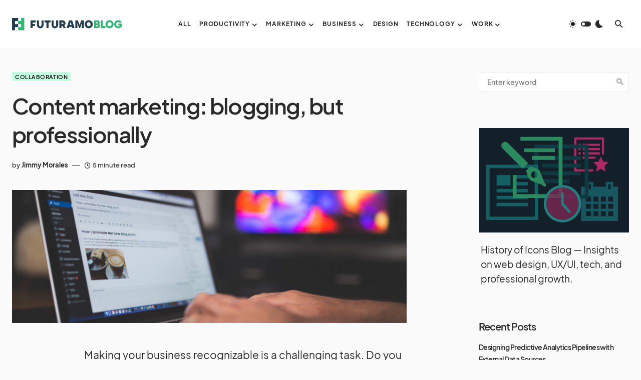

--- FILE ---
content_type: text/html; charset=UTF-8
request_url: https://futuramo.com/blog/content-marketing-blogging-professionally/
body_size: 30721
content:
<!doctype html>
<html lang="en-US">
<head>
	<meta charset="UTF-8" />
	<meta name="viewport" content="width=device-width, initial-scale=1" />
	<link rel="profile" href="https://gmpg.org/xfn/11" />
	<meta name='robots' content='index, follow, max-image-preview:large, max-snippet:-1, max-video-preview:-1' />

	<!-- This site is optimized with the Yoast SEO plugin v18.7 - https://yoast.com/wordpress/plugins/seo/ -->
	<title>Content Marketing: Blogging, But Professionally | Futuramo Blog</title>
	<meta name="description" content="Content marketing is a viable option if you want to gain visibility for your business. It’s akin to blogging, but it’s done more professionally." />
	<link rel="canonical" href="https://futuramo.com/blog/content-marketing-blogging-professionally/" />
	<meta property="og:locale" content="en_US" />
	<meta property="og:type" content="article" />
	<meta property="og:title" content="Content Marketing: Blogging, But Professionally | Futuramo Blog" />
	<meta property="og:description" content="Content marketing is a viable option if you want to gain visibility for your business. It’s akin to blogging, but it’s done more professionally." />
	<meta property="og:url" content="https://futuramo.com/blog/content-marketing-blogging-professionally/" />
	<meta property="og:site_name" content="Insights Across Tech, Business, and Creativity. Inspiring Ideas and Practical Tips for Professionals | Futuramo Blog" />
	<meta property="article:published_time" content="2017-11-27T10:14:30+00:00" />
	<meta property="article:modified_time" content="2018-09-25T09:11:14+00:00" />
	<meta property="og:image" content="https://futuramo.com/blog/wp-content/uploads/2017/11/blogging-professionally.jpg" />
	<meta property="og:image:width" content="1912" />
	<meta property="og:image:height" content="645" />
	<meta property="og:image:type" content="image/jpeg" />
	<meta name="twitter:card" content="summary" />
	<meta name="twitter:title" content="Content Marketing: Blogging, But Professionally | Futuramo Blog" />
	<meta name="twitter:description" content="Content marketing is a viable option if you want to gain visibility for your business. It’s akin to blogging, but it’s done more professionally." />
	<meta name="twitter:label1" content="Written by" />
	<meta name="twitter:data1" content="Jimmy Morales" />
	<meta name="twitter:label2" content="Est. reading time" />
	<meta name="twitter:data2" content="6 minutes" />
	<script type="application/ld+json" class="yoast-schema-graph">{"@context":"https://schema.org","@graph":[{"@type":"WebSite","@id":"https://futuramo.com/blog/#website","url":"https://futuramo.com/blog/","name":"Insights Across Tech, Business, and Creativity. Inspiring Ideas and Practical Tips for Professionals | Futuramo Blog","description":"Exploring Innovation, Effectiveness, and Creativity Across Industries ","potentialAction":[{"@type":"SearchAction","target":{"@type":"EntryPoint","urlTemplate":"https://futuramo.com/blog/?s={search_term_string}"},"query-input":"required name=search_term_string"}],"inLanguage":"en-US"},{"@type":"ImageObject","inLanguage":"en-US","@id":"https://futuramo.com/blog/content-marketing-blogging-professionally/#primaryimage","url":"https://futuramo.com/blog/wp-content/uploads/2017/11/blogging-professionally.jpg","contentUrl":"https://futuramo.com/blog/wp-content/uploads/2017/11/blogging-professionally.jpg","width":1912,"height":645,"caption":"content marketing blogging"},{"@type":"WebPage","@id":"https://futuramo.com/blog/content-marketing-blogging-professionally/#webpage","url":"https://futuramo.com/blog/content-marketing-blogging-professionally/","name":"Content Marketing: Blogging, But Professionally | Futuramo Blog","isPartOf":{"@id":"https://futuramo.com/blog/#website"},"primaryImageOfPage":{"@id":"https://futuramo.com/blog/content-marketing-blogging-professionally/#primaryimage"},"datePublished":"2017-11-27T10:14:30+00:00","dateModified":"2018-09-25T09:11:14+00:00","author":{"@id":"https://futuramo.com/blog/#/schema/person/10a36b2ab4c5bd013db34450fa412db6"},"description":"Content marketing is a viable option if you want to gain visibility for your business. It’s akin to blogging, but it’s done more professionally.","breadcrumb":{"@id":"https://futuramo.com/blog/content-marketing-blogging-professionally/#breadcrumb"},"inLanguage":"en-US","potentialAction":[{"@type":"ReadAction","target":["https://futuramo.com/blog/content-marketing-blogging-professionally/"]}]},{"@type":"BreadcrumbList","@id":"https://futuramo.com/blog/content-marketing-blogging-professionally/#breadcrumb","itemListElement":[{"@type":"ListItem","position":1,"name":"Home","item":"https://futuramo.com/blog/"},{"@type":"ListItem","position":2,"name":"All Posts","item":"https://futuramo.com/blog/all-posts/"},{"@type":"ListItem","position":3,"name":"Content marketing: blogging, but professionally"}]},{"@type":"Person","@id":"https://futuramo.com/blog/#/schema/person/10a36b2ab4c5bd013db34450fa412db6","name":"Jimmy Morales","image":{"@type":"ImageObject","inLanguage":"en-US","@id":"https://futuramo.com/blog/#/schema/person/image/","url":"https://secure.gravatar.com/avatar/36f25698a359b011d5eb4ecb1b801966?s=96&d=mm&r=g","contentUrl":"https://secure.gravatar.com/avatar/36f25698a359b011d5eb4ecb1b801966?s=96&d=mm&r=g","caption":"Jimmy Morales"},"url":"https://futuramo.com/blog/author/jimmy-morales/"}]}</script>
	<!-- / Yoast SEO plugin. -->


<link rel='dns-prefetch' href='//futuramo.com' />
<link rel='dns-prefetch' href='//s.w.org' />
<link rel="alternate" type="application/rss+xml" title="Insights Across Tech, Business, and Creativity. Inspiring Ideas and Practical Tips for Professionals | Futuramo Blog &raquo; Feed" href="https://futuramo.com/blog/feed/" />
<link rel="alternate" type="application/rss+xml" title="Insights Across Tech, Business, and Creativity. Inspiring Ideas and Practical Tips for Professionals | Futuramo Blog &raquo; Comments Feed" href="https://futuramo.com/blog/comments/feed/" />
<link rel="alternate" type="application/rss+xml" title="Insights Across Tech, Business, and Creativity. Inspiring Ideas and Practical Tips for Professionals | Futuramo Blog &raquo; Content marketing: blogging, but professionally Comments Feed" href="https://futuramo.com/blog/content-marketing-blogging-professionally/feed/" />
			<link rel="preload" href="https://futuramo.com/blog/wp-content/plugins/canvas/assets/fonts/canvas-icons.woff" as="font" type="font/woff" crossorigin>
			<script>
window._wpemojiSettings = {"baseUrl":"https:\/\/s.w.org\/images\/core\/emoji\/13.1.0\/72x72\/","ext":".png","svgUrl":"https:\/\/s.w.org\/images\/core\/emoji\/13.1.0\/svg\/","svgExt":".svg","source":{"concatemoji":"https:\/\/futuramo.com\/blog\/wp-includes\/js\/wp-emoji-release.min.js?ver=5.9.12"}};
/*! This file is auto-generated */
!function(e,a,t){var n,r,o,i=a.createElement("canvas"),p=i.getContext&&i.getContext("2d");function s(e,t){var a=String.fromCharCode;p.clearRect(0,0,i.width,i.height),p.fillText(a.apply(this,e),0,0);e=i.toDataURL();return p.clearRect(0,0,i.width,i.height),p.fillText(a.apply(this,t),0,0),e===i.toDataURL()}function c(e){var t=a.createElement("script");t.src=e,t.defer=t.type="text/javascript",a.getElementsByTagName("head")[0].appendChild(t)}for(o=Array("flag","emoji"),t.supports={everything:!0,everythingExceptFlag:!0},r=0;r<o.length;r++)t.supports[o[r]]=function(e){if(!p||!p.fillText)return!1;switch(p.textBaseline="top",p.font="600 32px Arial",e){case"flag":return s([127987,65039,8205,9895,65039],[127987,65039,8203,9895,65039])?!1:!s([55356,56826,55356,56819],[55356,56826,8203,55356,56819])&&!s([55356,57332,56128,56423,56128,56418,56128,56421,56128,56430,56128,56423,56128,56447],[55356,57332,8203,56128,56423,8203,56128,56418,8203,56128,56421,8203,56128,56430,8203,56128,56423,8203,56128,56447]);case"emoji":return!s([10084,65039,8205,55357,56613],[10084,65039,8203,55357,56613])}return!1}(o[r]),t.supports.everything=t.supports.everything&&t.supports[o[r]],"flag"!==o[r]&&(t.supports.everythingExceptFlag=t.supports.everythingExceptFlag&&t.supports[o[r]]);t.supports.everythingExceptFlag=t.supports.everythingExceptFlag&&!t.supports.flag,t.DOMReady=!1,t.readyCallback=function(){t.DOMReady=!0},t.supports.everything||(n=function(){t.readyCallback()},a.addEventListener?(a.addEventListener("DOMContentLoaded",n,!1),e.addEventListener("load",n,!1)):(e.attachEvent("onload",n),a.attachEvent("onreadystatechange",function(){"complete"===a.readyState&&t.readyCallback()})),(n=t.source||{}).concatemoji?c(n.concatemoji):n.wpemoji&&n.twemoji&&(c(n.twemoji),c(n.wpemoji)))}(window,document,window._wpemojiSettings);
</script>
<style>
img.wp-smiley,
img.emoji {
	display: inline !important;
	border: none !important;
	box-shadow: none !important;
	height: 1em !important;
	width: 1em !important;
	margin: 0 0.07em !important;
	vertical-align: -0.1em !important;
	background: none !important;
	padding: 0 !important;
}
</style>
	<link rel='stylesheet' id='canvas-css'  href='https://futuramo.com/blog/wp-content/plugins/canvas/assets/css/canvas.css?ver=2.3.7' media='all' />
<link rel='alternate stylesheet' id='powerkit-icons-css'  href='https://futuramo.com/blog/wp-content/plugins/powerkit/assets/fonts/powerkit-icons.woff?ver=2.7.4.1' as='font' type='font/wof' crossorigin />
<link rel='stylesheet' id='powerkit-css'  href='https://futuramo.com/blog/wp-content/plugins/powerkit/assets/css/powerkit.css?ver=2.7.4.1' media='all' />
<link rel='stylesheet' id='wp-block-library-css'  href='https://futuramo.com/blog/wp-includes/css/dist/block-library/style.min.css?ver=5.9.12' media='all' />
<link rel='stylesheet' id='canvas-block-alert-style-css'  href='https://futuramo.com/blog/wp-content/plugins/canvas/components/basic-elements/block-alert/block.css?ver=1651851149' media='all' />
<link rel='stylesheet' id='canvas-block-progress-style-css'  href='https://futuramo.com/blog/wp-content/plugins/canvas/components/basic-elements/block-progress/block.css?ver=1651851149' media='all' />
<link rel='stylesheet' id='canvas-block-collapsibles-style-css'  href='https://futuramo.com/blog/wp-content/plugins/canvas/components/basic-elements/block-collapsibles/block.css?ver=1651851149' media='all' />
<link rel='stylesheet' id='canvas-block-tabs-style-css'  href='https://futuramo.com/blog/wp-content/plugins/canvas/components/basic-elements/block-tabs/block.css?ver=1651851149' media='all' />
<link rel='stylesheet' id='canvas-block-section-heading-style-css'  href='https://futuramo.com/blog/wp-content/plugins/canvas/components/basic-elements/block-section-heading/block.css?ver=1651851149' media='all' />
<link rel='stylesheet' id='canvas-block-row-style-css'  href='https://futuramo.com/blog/wp-content/plugins/canvas/components/layout-blocks/block-row/block-row.css?ver=1651851149' media='all' />
<link rel='stylesheet' id='canvas-justified-gallery-block-style-css'  href='https://futuramo.com/blog/wp-content/plugins/canvas/components/justified-gallery/block/block-justified-gallery.css?ver=1651851149' media='all' />
<link rel='stylesheet' id='canvas-slider-gallery-block-style-css'  href='https://futuramo.com/blog/wp-content/plugins/canvas/components/slider-gallery/block/block-slider-gallery.css?ver=1651851149' media='all' />
<link rel='stylesheet' id='canvas-block-posts-sidebar-css'  href='https://futuramo.com/blog/wp-content/plugins/canvas/components/posts/block-posts-sidebar/block-posts-sidebar.css?ver=1651851149' media='all' />
<style id='global-styles-inline-css'>
body{--wp--preset--color--black: #000000;--wp--preset--color--cyan-bluish-gray: #abb8c3;--wp--preset--color--white: #FFFFFF;--wp--preset--color--pale-pink: #f78da7;--wp--preset--color--vivid-red: #cf2e2e;--wp--preset--color--luminous-vivid-orange: #ff6900;--wp--preset--color--luminous-vivid-amber: #fcb900;--wp--preset--color--light-green-cyan: #7bdcb5;--wp--preset--color--vivid-green-cyan: #00d084;--wp--preset--color--pale-cyan-blue: #8ed1fc;--wp--preset--color--vivid-cyan-blue: #0693e3;--wp--preset--color--vivid-purple: #9b51e0;--wp--preset--color--blue: #1830cc;--wp--preset--color--green: #03a988;--wp--preset--color--orange: #FFBC49;--wp--preset--color--red: #fb0d48;--wp--preset--color--secondary-bg: #f8f3ee;--wp--preset--color--accent-bg: #ddefe9;--wp--preset--color--secondary: #a3a3a3;--wp--preset--color--primary: #292929;--wp--preset--color--gray-50: #f8f9fa;--wp--preset--color--gray-100: #f8f9fb;--wp--preset--color--gray-200: #e9ecef;--wp--preset--color--gray-300: #dee2e6;--wp--preset--gradient--vivid-cyan-blue-to-vivid-purple: linear-gradient(135deg,rgba(6,147,227,1) 0%,rgb(155,81,224) 100%);--wp--preset--gradient--light-green-cyan-to-vivid-green-cyan: linear-gradient(135deg,rgb(122,220,180) 0%,rgb(0,208,130) 100%);--wp--preset--gradient--luminous-vivid-amber-to-luminous-vivid-orange: linear-gradient(135deg,rgba(252,185,0,1) 0%,rgba(255,105,0,1) 100%);--wp--preset--gradient--luminous-vivid-orange-to-vivid-red: linear-gradient(135deg,rgba(255,105,0,1) 0%,rgb(207,46,46) 100%);--wp--preset--gradient--very-light-gray-to-cyan-bluish-gray: linear-gradient(135deg,rgb(238,238,238) 0%,rgb(169,184,195) 100%);--wp--preset--gradient--cool-to-warm-spectrum: linear-gradient(135deg,rgb(74,234,220) 0%,rgb(151,120,209) 20%,rgb(207,42,186) 40%,rgb(238,44,130) 60%,rgb(251,105,98) 80%,rgb(254,248,76) 100%);--wp--preset--gradient--blush-light-purple: linear-gradient(135deg,rgb(255,206,236) 0%,rgb(152,150,240) 100%);--wp--preset--gradient--blush-bordeaux: linear-gradient(135deg,rgb(254,205,165) 0%,rgb(254,45,45) 50%,rgb(107,0,62) 100%);--wp--preset--gradient--luminous-dusk: linear-gradient(135deg,rgb(255,203,112) 0%,rgb(199,81,192) 50%,rgb(65,88,208) 100%);--wp--preset--gradient--pale-ocean: linear-gradient(135deg,rgb(255,245,203) 0%,rgb(182,227,212) 50%,rgb(51,167,181) 100%);--wp--preset--gradient--electric-grass: linear-gradient(135deg,rgb(202,248,128) 0%,rgb(113,206,126) 100%);--wp--preset--gradient--midnight: linear-gradient(135deg,rgb(2,3,129) 0%,rgb(40,116,252) 100%);--wp--preset--duotone--dark-grayscale: url('#wp-duotone-dark-grayscale');--wp--preset--duotone--grayscale: url('#wp-duotone-grayscale');--wp--preset--duotone--purple-yellow: url('#wp-duotone-purple-yellow');--wp--preset--duotone--blue-red: url('#wp-duotone-blue-red');--wp--preset--duotone--midnight: url('#wp-duotone-midnight');--wp--preset--duotone--magenta-yellow: url('#wp-duotone-magenta-yellow');--wp--preset--duotone--purple-green: url('#wp-duotone-purple-green');--wp--preset--duotone--blue-orange: url('#wp-duotone-blue-orange');--wp--preset--font-size--small: 13px;--wp--preset--font-size--medium: 20px;--wp--preset--font-size--large: 36px;--wp--preset--font-size--x-large: 42px;--wp--preset--font-size--regular: 16px;--wp--preset--font-size--huge: 48px;}.has-black-color{color: var(--wp--preset--color--black) !important;}.has-cyan-bluish-gray-color{color: var(--wp--preset--color--cyan-bluish-gray) !important;}.has-white-color{color: var(--wp--preset--color--white) !important;}.has-pale-pink-color{color: var(--wp--preset--color--pale-pink) !important;}.has-vivid-red-color{color: var(--wp--preset--color--vivid-red) !important;}.has-luminous-vivid-orange-color{color: var(--wp--preset--color--luminous-vivid-orange) !important;}.has-luminous-vivid-amber-color{color: var(--wp--preset--color--luminous-vivid-amber) !important;}.has-light-green-cyan-color{color: var(--wp--preset--color--light-green-cyan) !important;}.has-vivid-green-cyan-color{color: var(--wp--preset--color--vivid-green-cyan) !important;}.has-pale-cyan-blue-color{color: var(--wp--preset--color--pale-cyan-blue) !important;}.has-vivid-cyan-blue-color{color: var(--wp--preset--color--vivid-cyan-blue) !important;}.has-vivid-purple-color{color: var(--wp--preset--color--vivid-purple) !important;}.has-black-background-color{background-color: var(--wp--preset--color--black) !important;}.has-cyan-bluish-gray-background-color{background-color: var(--wp--preset--color--cyan-bluish-gray) !important;}.has-white-background-color{background-color: var(--wp--preset--color--white) !important;}.has-pale-pink-background-color{background-color: var(--wp--preset--color--pale-pink) !important;}.has-vivid-red-background-color{background-color: var(--wp--preset--color--vivid-red) !important;}.has-luminous-vivid-orange-background-color{background-color: var(--wp--preset--color--luminous-vivid-orange) !important;}.has-luminous-vivid-amber-background-color{background-color: var(--wp--preset--color--luminous-vivid-amber) !important;}.has-light-green-cyan-background-color{background-color: var(--wp--preset--color--light-green-cyan) !important;}.has-vivid-green-cyan-background-color{background-color: var(--wp--preset--color--vivid-green-cyan) !important;}.has-pale-cyan-blue-background-color{background-color: var(--wp--preset--color--pale-cyan-blue) !important;}.has-vivid-cyan-blue-background-color{background-color: var(--wp--preset--color--vivid-cyan-blue) !important;}.has-vivid-purple-background-color{background-color: var(--wp--preset--color--vivid-purple) !important;}.has-black-border-color{border-color: var(--wp--preset--color--black) !important;}.has-cyan-bluish-gray-border-color{border-color: var(--wp--preset--color--cyan-bluish-gray) !important;}.has-white-border-color{border-color: var(--wp--preset--color--white) !important;}.has-pale-pink-border-color{border-color: var(--wp--preset--color--pale-pink) !important;}.has-vivid-red-border-color{border-color: var(--wp--preset--color--vivid-red) !important;}.has-luminous-vivid-orange-border-color{border-color: var(--wp--preset--color--luminous-vivid-orange) !important;}.has-luminous-vivid-amber-border-color{border-color: var(--wp--preset--color--luminous-vivid-amber) !important;}.has-light-green-cyan-border-color{border-color: var(--wp--preset--color--light-green-cyan) !important;}.has-vivid-green-cyan-border-color{border-color: var(--wp--preset--color--vivid-green-cyan) !important;}.has-pale-cyan-blue-border-color{border-color: var(--wp--preset--color--pale-cyan-blue) !important;}.has-vivid-cyan-blue-border-color{border-color: var(--wp--preset--color--vivid-cyan-blue) !important;}.has-vivid-purple-border-color{border-color: var(--wp--preset--color--vivid-purple) !important;}.has-vivid-cyan-blue-to-vivid-purple-gradient-background{background: var(--wp--preset--gradient--vivid-cyan-blue-to-vivid-purple) !important;}.has-light-green-cyan-to-vivid-green-cyan-gradient-background{background: var(--wp--preset--gradient--light-green-cyan-to-vivid-green-cyan) !important;}.has-luminous-vivid-amber-to-luminous-vivid-orange-gradient-background{background: var(--wp--preset--gradient--luminous-vivid-amber-to-luminous-vivid-orange) !important;}.has-luminous-vivid-orange-to-vivid-red-gradient-background{background: var(--wp--preset--gradient--luminous-vivid-orange-to-vivid-red) !important;}.has-very-light-gray-to-cyan-bluish-gray-gradient-background{background: var(--wp--preset--gradient--very-light-gray-to-cyan-bluish-gray) !important;}.has-cool-to-warm-spectrum-gradient-background{background: var(--wp--preset--gradient--cool-to-warm-spectrum) !important;}.has-blush-light-purple-gradient-background{background: var(--wp--preset--gradient--blush-light-purple) !important;}.has-blush-bordeaux-gradient-background{background: var(--wp--preset--gradient--blush-bordeaux) !important;}.has-luminous-dusk-gradient-background{background: var(--wp--preset--gradient--luminous-dusk) !important;}.has-pale-ocean-gradient-background{background: var(--wp--preset--gradient--pale-ocean) !important;}.has-electric-grass-gradient-background{background: var(--wp--preset--gradient--electric-grass) !important;}.has-midnight-gradient-background{background: var(--wp--preset--gradient--midnight) !important;}.has-small-font-size{font-size: var(--wp--preset--font-size--small) !important;}.has-medium-font-size{font-size: var(--wp--preset--font-size--medium) !important;}.has-large-font-size{font-size: var(--wp--preset--font-size--large) !important;}.has-x-large-font-size{font-size: var(--wp--preset--font-size--x-large) !important;}
</style>
<link rel='stylesheet' id='absolute-reviews-css'  href='https://futuramo.com/blog/wp-content/plugins/absolute-reviews/public/css/absolute-reviews-public.css?ver=1.1.0' media='all' />
<link rel='stylesheet' id='advanced-popups-css'  href='https://futuramo.com/blog/wp-content/plugins/advanced-popups/public/css/advanced-popups-public.css?ver=1.1.3' media='all' />
<link rel='stylesheet' id='canvas-block-heading-style-css'  href='https://futuramo.com/blog/wp-content/plugins/canvas/components/content-formatting/block-heading/block.css?ver=1651851149' media='all' />
<link rel='stylesheet' id='canvas-block-list-style-css'  href='https://futuramo.com/blog/wp-content/plugins/canvas/components/content-formatting/block-list/block.css?ver=1651851149' media='all' />
<link rel='stylesheet' id='canvas-block-paragraph-style-css'  href='https://futuramo.com/blog/wp-content/plugins/canvas/components/content-formatting/block-paragraph/block.css?ver=1651851149' media='all' />
<link rel='stylesheet' id='canvas-block-separator-style-css'  href='https://futuramo.com/blog/wp-content/plugins/canvas/components/content-formatting/block-separator/block.css?ver=1651851149' media='all' />
<link rel='stylesheet' id='canvas-block-group-style-css'  href='https://futuramo.com/blog/wp-content/plugins/canvas/components/basic-elements/block-group/block.css?ver=1651851149' media='all' />
<link rel='stylesheet' id='canvas-block-cover-style-css'  href='https://futuramo.com/blog/wp-content/plugins/canvas/components/basic-elements/block-cover/block.css?ver=1651851149' media='all' />
<link rel='stylesheet' id='powerkit-author-box-css'  href='https://futuramo.com/blog/wp-content/plugins/powerkit/modules/author-box/public/css/public-powerkit-author-box.css?ver=2.7.4.1' media='all' />
<link rel='stylesheet' id='powerkit-basic-elements-css'  href='https://futuramo.com/blog/wp-content/plugins/powerkit/modules/basic-elements/public/css/public-powerkit-basic-elements.css?ver=2.7.4.1' media='screen' />
<link rel='stylesheet' id='powerkit-coming-soon-css'  href='https://futuramo.com/blog/wp-content/plugins/powerkit/modules/coming-soon/public/css/public-powerkit-coming-soon.css?ver=2.7.4.1' media='all' />
<link rel='stylesheet' id='powerkit-content-formatting-css'  href='https://futuramo.com/blog/wp-content/plugins/powerkit/modules/content-formatting/public/css/public-powerkit-content-formatting.css?ver=2.7.4.1' media='all' />
<link rel='stylesheet' id='powerkit-сontributors-css'  href='https://futuramo.com/blog/wp-content/plugins/powerkit/modules/contributors/public/css/public-powerkit-contributors.css?ver=2.7.4.1' media='all' />
<link rel='stylesheet' id='powerkit-facebook-css'  href='https://futuramo.com/blog/wp-content/plugins/powerkit/modules/facebook/public/css/public-powerkit-facebook.css?ver=2.7.4.1' media='all' />
<link rel='stylesheet' id='powerkit-featured-categories-css'  href='https://futuramo.com/blog/wp-content/plugins/powerkit/modules/featured-categories/public/css/public-powerkit-featured-categories.css?ver=2.7.4.1' media='all' />
<link rel='stylesheet' id='powerkit-inline-posts-css'  href='https://futuramo.com/blog/wp-content/plugins/powerkit/modules/inline-posts/public/css/public-powerkit-inline-posts.css?ver=2.7.4.1' media='all' />
<link rel='stylesheet' id='powerkit-instagram-css'  href='https://futuramo.com/blog/wp-content/plugins/powerkit/modules/instagram/public/css/public-powerkit-instagram.css?ver=2.7.4.1' media='all' />
<link rel='stylesheet' id='powerkit-justified-gallery-css'  href='https://futuramo.com/blog/wp-content/plugins/powerkit/modules/justified-gallery/public/css/public-powerkit-justified-gallery.css?ver=2.7.4.1' media='all' />
<link rel='stylesheet' id='glightbox-css'  href='https://futuramo.com/blog/wp-content/plugins/powerkit/modules/lightbox/public/css/glightbox.min.css?ver=2.7.4.1' media='all' />
<link rel='stylesheet' id='powerkit-lightbox-css'  href='https://futuramo.com/blog/wp-content/plugins/powerkit/modules/lightbox/public/css/public-powerkit-lightbox.css?ver=2.7.4.1' media='all' />
<link rel='stylesheet' id='powerkit-opt-in-forms-css'  href='https://futuramo.com/blog/wp-content/plugins/powerkit/modules/opt-in-forms/public/css/public-powerkit-opt-in-forms.css?ver=2.7.4.1' media='all' />
<link rel='stylesheet' id='powerkit-pinterest-css'  href='https://futuramo.com/blog/wp-content/plugins/powerkit/modules/pinterest/public/css/public-powerkit-pinterest.css?ver=2.7.4.1' media='all' />
<link rel='stylesheet' id='powerkit-widget-posts-css'  href='https://futuramo.com/blog/wp-content/plugins/powerkit/modules/posts/public/css/public-powerkit-widget-posts.css?ver=2.7.4.1' media='all' />
<link rel='stylesheet' id='powerkit-scroll-to-top-css'  href='https://futuramo.com/blog/wp-content/plugins/powerkit/modules/scroll-to-top/public/css/public-powerkit-scroll-to-top.css?ver=2.7.4.1' media='all' />
<link rel='stylesheet' id='powerkit-share-buttons-css'  href='https://futuramo.com/blog/wp-content/plugins/powerkit/modules/share-buttons/public/css/public-powerkit-share-buttons.css?ver=2.7.4.1' media='all' />
<link rel='stylesheet' id='powerkit-slider-gallery-css'  href='https://futuramo.com/blog/wp-content/plugins/powerkit/modules/slider-gallery/public/css/public-powerkit-slider-gallery.css?ver=2.7.4.1' media='all' />
<link rel='stylesheet' id='powerkit-social-links-css'  href='https://futuramo.com/blog/wp-content/plugins/powerkit/modules/social-links/public/css/public-powerkit-social-links.css?ver=2.7.4.1' media='all' />
<link rel='stylesheet' id='powerkit-table-of-contents-css'  href='https://futuramo.com/blog/wp-content/plugins/powerkit/modules/table-of-contents/public/css/public-powerkit-table-of-contents.css?ver=2.7.4.1' media='all' />
<link rel='stylesheet' id='powerkit-twitter-css'  href='https://futuramo.com/blog/wp-content/plugins/powerkit/modules/twitter/public/css/public-powerkit-twitter.css?ver=2.7.4.1' media='all' />
<link rel='stylesheet' id='powerkit-widget-about-css'  href='https://futuramo.com/blog/wp-content/plugins/powerkit/modules/widget-about/public/css/public-powerkit-widget-about.css?ver=2.7.4.1' media='all' />
<link rel='stylesheet' id='csco-styles-css'  href='https://futuramo.com/blog/wp-content/themes/blueprint/style.css?ver=1.0.2' media='all' />
<style id='csco-styles-inline-css'>
.searchwp-live-search-no-min-chars:after { content: "Continue typing" }
</style>
<style id='csco-theme-fonts-inline-css'>
@font-face {font-family: plus-jakarta-sans;src: url('https://futuramo.com/blog/wp-content/themes/blueprint/assets/static/fonts/plus-jakarta-sans-300.woff2') format('woff2'),url('https://futuramo.com/blog/wp-content/themes/blueprint/assets/static/fonts/plus-jakarta-sans-300.woff') format('woff');font-weight: 300;font-style: normal;font-display: swap;}@font-face {font-family: plus-jakarta-sans;src: url('https://futuramo.com/blog/wp-content/themes/blueprint/assets/static/fonts/plus-jakarta-sans-regular.woff2') format('woff2'),url('https://futuramo.com/blog/wp-content/themes/blueprint/assets/static/fonts/plus-jakarta-sans-regular.woff') format('woff');font-weight: 400;font-style: normal;font-display: swap;}@font-face {font-family: plus-jakarta-sans;src: url('https://futuramo.com/blog/wp-content/themes/blueprint/assets/static/fonts/plus-jakarta-sans-500.woff2') format('woff2'),url('https://futuramo.com/blog/wp-content/themes/blueprint/assets/static/fonts/plus-jakarta-sans-500.woff') format('woff');font-weight: 500;font-style: normal;font-display: swap;}@font-face {font-family: plus-jakarta-sans;src: url('https://futuramo.com/blog/wp-content/themes/blueprint/assets/static/fonts/plus-jakarta-sans-600.woff2') format('woff2'),url('https://futuramo.com/blog/wp-content/themes/blueprint/assets/static/fonts/plus-jakarta-sans-600.woff') format('woff');font-weight: 600;font-style: normal;font-display: swap;}@font-face {font-family: plus-jakarta-sans;src: url('https://futuramo.com/blog/wp-content/themes/blueprint/assets/static/fonts/plus-jakarta-sans-700.woff2') format('woff2'),url('https://futuramo.com/blog/wp-content/themes/blueprint/assets/static/fonts/plus-jakarta-sans-700.woff') format('woff');font-weight: 700;font-style: normal;font-display: swap;}
</style>
<style id='csco-customizer-output-styles-inline-css'>
:root, [data-site-scheme="default"]{--cs-color-site-background:#fafafa;--cs-color-header-background:#ffffff;--cs-color-header-background-alpha:rgba(255,255,255,0.85);--cs-color-submenu-background:rgba(255,255,255,0.85);--cs-color-search-background:rgba(255,255,255,0.85);--cs-color-multi-column-background:rgba(255,255,255,0.85);--cs-color-fullscreen-menu-background:rgba(255,255,255,0.85);--cs-color-footer-background:#ffffff;--cs-color-footer-bottom-background:#fafafa;}:root, [data-scheme="default"]{--cs-color-overlay-background:rgba(0,0,0,0.15);--cs-color-overlay-secondary-background:rgba(0,0,0,0.35);--cs-color-link:#000000;--cs-color-link-hover:#a3a3a3;--cs-color-accent:#191919;--cs-color-secondary:#a3a3a3;--cs-palette-color-secondary:#a3a3a3;--cs-color-button:#292929;--cs-color-button-contrast:#ffffff;--cs-color-button-hover:#d7cfb8;--cs-color-button-hover-contrast:#000000;--cs-color-category:#c1ffe0;--cs-color-category-contrast:#000000;--cs-color-category-hover:#454558;--cs-color-category-hover-contrast:#ffffff;--cs-color-tags:#ededed;--cs-color-tags-contrast:#292929;--cs-color-tags-hover:#484f7e;--cs-color-tags-hover-contrast:#ffffff;--cs-color-post-meta:#292929;--cs-color-post-meta-link:#292929;--cs-color-post-meta-link-hover:#818181;--cs-color-excerpt:#717275;--cs-color-badge-primary:#484f7e;--cs-color-badge-secondary:#ededed;--cs-color-badge-success:#9db8ad;--cs-color-badge-danger:#cfa0b1;--cs-color-badge-warning:#cac6b4;--cs-color-badge-info:#5c6693;--cs-color-badge-dark:#000000;--cs-color-badge-light:#fafafa;}[data-scheme="default"] [class*="-badge"][class*="-primary"]{--cs-color-badge-dark-contrast:#ffffff;}[data-scheme="default"] [class*="-badge"][class*="-secondary"]{--cs-color-badge-light-contrast:#000000;}[data-scheme="default"] [class*="-badge"][class*="-success"]{--cs-color-badge-dark-contrast:#ffffff;}[data-scheme="default"] [class*="-badge"][class*="-danger"]{--cs-color-badge-dark-contrast:#ffffff;}[data-scheme="default"] [class*="-badge"][class*="-warning"]{--cs-color-badge-dark-contrast:#ffffff;}[data-scheme="default"] [class*="-badge"][class*="-info"]{--cs-color-badge-dark-contrast:#ffffff;}[data-scheme="default"] [class*="-badge"][class*="-dark"]{--cs-color-badge-dark-contrast:#ffffff;}[data-scheme="default"] [class*="-badge"][class*="-light"]{--cs-color-badge-light-contrast:#000000;}[data-site-scheme="dark"]{--cs-color-site-background:#2a2a2a;--cs-color-header-background:#2a2a2a;--cs-color-header-background-alpha:rgba(28,28,28,0.85);--cs-color-submenu-background:rgba(28,28,28,0.85);--cs-color-search-background:rgba(28,28,28,0.85);--cs-color-multi-column-background:rgba(28,28,28,0.85);--cs-color-fullscreen-menu-background:rgba(28,28,28,0.85);--cs-color-footer-background:#292929;--cs-color-footer-bottom-background:#1c1c1c;--cs-color-overlay-background:rgba(0,0,0,0.15);--cs-color-overlay-secondary-background:rgba(0,0,0,0.35);--cs-color-link:#ffffff;--cs-color-link-hover:rgba(255,255,255,0.75);}:root{--cs-color-submenu-background-dark:rgba(28,28,28,0.85);--cs-color-search-background-dark:rgba(28,28,28,0.85);--cs-color-multi-column-background-dark:rgba(28,28,28,0.85);--cs-layout-elements-border-radius:0px;--cs-thumbnail-border-radius:0px;--cs-button-border-radius:0px;--cnvs-tabs-border-radius:0px;--cs-input-border-radius:0px;--cs-badge-border-radius:0px;--cs-category-label-border-radius:0px;--cs-header-initial-height:96px;}[data-scheme="dark"]{--cs-color-accent:#191919;--cs-color-secondary:#bcbcbc;--cs-palette-color-secondary:#bcbcbc;--cs-color-button:#353535;--cs-color-button-contrast:#ffffff;--cs-color-button-hover:#000000;--cs-color-button-hover-contrast:#ffffff;--cs-color-category:#33b573;--cs-color-category-contrast:#000000;--cs-color-category-hover:#818181;--cs-color-category-hover-contrast:#ffffff;--cs-color-post-meta:#ffffff;--cs-color-post-meta-link:#ffffff;--cs-color-post-meta-link-hover:#818181;--cs-color-excerpt:#e0e0e0;--cs-color-badge-primary:#484f7e;--cs-color-badge-secondary:#ededed;--cs-color-badge-success:#9db8ad;--cs-color-badge-danger:#cfa0b1;--cs-color-badge-warning:#cac6b4;--cs-color-badge-info:#5c6693;--cs-color-badge-dark:rgba(255,255,255,0.7);--cs-color-badge-light:rgb(238,238,238);}[data-scheme="dark"] [class*="-badge"][class*="-primary"]{--cs-color-badge-dark-contrast:#ffffff;}[data-scheme="dark"] [class*="-badge"][class*="-secondary"]{--cs-color-badge-light-contrast:#000000;}[data-scheme="dark"] [class*="-badge"][class*="-success"]{--cs-color-badge-dark-contrast:#ffffff;}[data-scheme="dark"] [class*="-badge"][class*="-danger"]{--cs-color-badge-dark-contrast:#ffffff;}[data-scheme="dark"] [class*="-badge"][class*="-warning"]{--cs-color-badge-dark-contrast:#ffffff;}[data-scheme="dark"] [class*="-badge"][class*="-info"]{--cs-color-badge-dark-contrast:#ffffff;}[data-scheme="dark"] [class*="-badge"][class*="-dark"]{--cs-color-badge-dark-contrast:#ffffff;}[data-scheme="dark"] [class*="-badge"][class*="-light"]{--cs-color-badge-light-contrast:#020202;}:root .cnvs-block-section-heading, [data-scheme="default"] .cnvs-block-section-heading, [data-scheme="dark"] [data-scheme="default"] .cnvs-block-section-heading{--cnvs-section-heading-border-color:#d5d5d5;}[data-scheme="dark"] .cnvs-block-section-heading{--cnvs-section-heading-border-color:#494949;}.cs-posts-area__home.cs-posts-area__grid{--cs-posts-area-grid-columns:3!important;}.cs-posts-area__archive.cs-posts-area__grid{--cs-posts-area-grid-columns:3!important;}@media (max-width: 1019px){.cs-posts-area__home.cs-posts-area__grid{--cs-posts-area-grid-columns:3!important;}.cs-posts-area__archive.cs-posts-area__grid{--cs-posts-area-grid-columns:3!important;}}@media (max-width: 599px){.cs-posts-area__home.cs-posts-area__grid{--cs-posts-area-grid-columns:1!important;}.cs-posts-area__archive.cs-posts-area__grid{--cs-posts-area-grid-columns:1!important;}}
</style>
<script src='https://futuramo.com/blog/wp-includes/js/jquery/jquery.min.js?ver=3.6.0' id='jquery-core-js'></script>
<script src='https://futuramo.com/blog/wp-includes/js/jquery/jquery-migrate.min.js?ver=3.3.2' id='jquery-migrate-js'></script>
<script src='https://futuramo.com/blog/wp-content/plugins/advanced-popups/public/js/advanced-popups-public.js?ver=1.1.3' id='advanced-popups-js'></script>
<link rel="https://api.w.org/" href="https://futuramo.com/blog/wp-json/" /><link rel="alternate" type="application/json" href="https://futuramo.com/blog/wp-json/wp/v2/posts/1785" /><link rel="EditURI" type="application/rsd+xml" title="RSD" href="https://futuramo.com/blog/xmlrpc.php?rsd" />
<link rel="wlwmanifest" type="application/wlwmanifest+xml" href="https://futuramo.com/blog/wp-includes/wlwmanifest.xml" /> 
<meta name="generator" content="WordPress 5.9.12" />
<link rel='shortlink' href='https://futuramo.com/blog/?p=1785' />
<link rel="alternate" type="application/json+oembed" href="https://futuramo.com/blog/wp-json/oembed/1.0/embed?url=https%3A%2F%2Ffuturamo.com%2Fblog%2Fcontent-marketing-blogging-professionally%2F" />
<link rel="alternate" type="text/xml+oembed" href="https://futuramo.com/blog/wp-json/oembed/1.0/embed?url=https%3A%2F%2Ffuturamo.com%2Fblog%2Fcontent-marketing-blogging-professionally%2F&#038;format=xml" />
		<link rel="preload" href="https://futuramo.com/blog/wp-content/plugins/absolute-reviews/fonts/absolute-reviews-icons.woff" as="font" type="font/woff" crossorigin>
				<link rel="preload" href="https://futuramo.com/blog/wp-content/plugins/advanced-popups/fonts/advanced-popups-icons.woff" as="font" type="font/woff" crossorigin>
		
		<!-- GA Google Analytics @ https://m0n.co/ga -->
		<script async src="https://www.googletagmanager.com/gtag/js?id=G-8MVYRQRWZ8"></script>
		<script>
			window.dataLayer = window.dataLayer || [];
			function gtag(){dataLayer.push(arguments);}
			gtag('js', new Date());
			gtag('config', 'G-8MVYRQRWZ8');
		</script>

	<style id="csco-inline-styles">
:root {
	/* Base Font */
	--cs-font-base-family: 'plus-jakarta-sans', sans-serif;
	--cs-font-base-size: 1rem;
	--cs-font-base-weight: 400;
	--cs-font-base-style: normal;
	--cs-font-base-letter-spacing: normal;
	--cs-font-base-line-height: 1.55;

	/* Primary Font */
	--cs-font-primary-family: 'plus-jakarta-sans', sans-serif;
	--cs-font-primary-size: 0.6875rem;
	--cs-font-primary-weight: 700;
	--cs-font-primary-style: normal;
	--cs-font-primary-letter-spacing: 0.125em;
	--cs-font-primary-text-transform: uppercase;

	/* Secondary Font */
	--cs-font-secondary-family: 'plus-jakarta-sans', sans-serif;
	--cs-font-secondary-size: 0.75rem;
	--cs-font-secondary-weight: 500;
	--cs-font-secondary-style: normal;
	--cs-font-secondary-letter-spacing: normal;
	--cs-font-secondary-text-transform: initial;

	/* Category Font */
	--cs-font-category-family 'plus-jakarta-sans', sans-serif;
	--cs-font-category-size: 0.7rem;
	--cs-font-category-weight: 600;
	--cs-font-category-style: normal;
	--cs-font-category-letter-spacing: 0.05em;
	--cs-font-category-text-transform: uppercase;

	/* Tags Font */
	--cs-font-tags-family: 'plus-jakarta-sans', sans-serif;
	--cs-font-tags-size: 0.76rem;
	--cs-font-tags-weight: 600;
	--cs-font-tags-style: normal;
	--cs-font-tags-letter-spacing: 0.025em;
	--cs-font-tags-text-transform: uppercase;

	/* Post Meta Font */
	--cs-font-post-meta-family: 'plus-jakarta-sans', sans-serif;
	--cs-font-post-meta-size: 0.8rem;
	--cs-font-post-meta-weight: 500;
	--cs-font-post-meta-style: normal;
	--cs-font-post-meta-letter-spacing: normal;
	--cs-font-post-meta-text-transform: initial;

	/* Input Font */
	--cs-font-input-family: 'plus-jakarta-sans', sans-serif;
	--cs-font-input-size: 0.875rem;
	--cs-font-input-line-height: 1.625rem;
	--cs-font-input-weight: 500;
	--cs-font-input-style: normal;
	--cs-font-input-letter-spacing: normal;
	--cs-font-input-text-transform: initial;

	/* Post Subbtitle */
	--cs-font-post-subtitle-family: 'plus-jakarta-sans', sans-serif;
	--cs-font-post-subtitle-size: 2.25rem;
	--cs-font-post-subtitle-weight: 300;
	--cs-font-post-subtitle-line-height: 1.3;
	--cs-font-post-subtitle-letter-spacing: normal;

	/* Post Content */
	--cs-font-post-content-family: 'plus-jakarta-sans', sans-serif;
	--cs-font-post-content-size: 1.3rem;
	--cs-font-post-content-letter-spacing: 0px;

	/* Summary */
	--cs-font-entry-summary-family: 'plus-jakarta-sans', sans-serif;
	--cs-font-entry-summary-size: 1.25rem;
	--cs-font-entry-summary-letter-spacing: normal;

	/* Entry Excerpt */
	--cs-font-entry-excerpt-family: 'plus-jakarta-sans', sans-serif;
	--cs-font-entry-excerpt-size: 1rem;
	--cs-font-entry-excerpt-line-height: 1.5;
	--cs-font-entry-excerpt-wight: 400;
	--cs-font-entry-excerpt-letter-spacing: normal;

	/* Logos --------------- */

	/* Main Logo */
	--cs-font-main-logo-family: 'plus-jakarta-sans', sans-serif;
	--cs-font-main-logo-size: 1.5rem;
	--cs-font-main-logo-weight: 700;
	--cs-font-main-logo-style: normal;
	--cs-font-main-logo-letter-spacing: -0.05em;
	--cs-font-main-logo-text-transform: initial;

	/* Footer Logo */
	--cs-font-footer-logo-family: 'plus-jakarta-sans', sans-serif;
	--cs-font-footer-logo-size: 1.5rem;
	--cs-font-footer-logo-weight: 700;
	--cs-font-footer-logo-style: normal;
	--cs-font-footer-logo-letter-spacing: -0.05em;
	--cs-font-footer-logo-text-transform: initial;

	/* Headings --------------- */

	/* Headings */
	--cs-font-headings-family: 'plus-jakarta-sans', sans-serif;
	--cs-font-headings-weight: 600;
	--cs-font-headings-style: normal;
	--cs-font-headings-line-height: 1.3;
	--cs-font-headings-letter-spacing: -0.0375em;
	--cs-font-headings-text-transform: initial;

	/* Headings Excerpt */
	--cs-font-headings-excerpt-family: 'plus-jakarta-sans', sans-serif;
	--cs-font-headings-excerpt-weight: 300;
	--cs-font-headings-excerpt-style: normal;
	--cs-font-headings-excerpt-line-height: 1.3;
	--cs-font-headings-excerpt-letter-spacing: -0.0375em;
	--cs-font-headings-excerpt-text-transform: initial;

	/* Section Headings */
	--cs-font-section-headings-family: 'plus-jakarta-sans', sans-serif;
	--cs-font-section-headings-size: 1.25rem;
	--cs-font-section-headings-weight: 600;
	--cs-font-section-headings-style: normal;
	--cs-font-section-headings-letter-spacing: -0.05em;
	--cs-font-section-headings-text-transform: initial;

	/* Primary Menu Font --------------- */
	/* Used for main top level menu elements. */
	--cs-font-primary-menu-family: 'plus-jakarta-sans', sans-serif;
	--cs-font-primary-menu-size: 0.75rem;
	--cs-font-primary-menu-weight: 700;
	--cs-font-primary-menu-style: normal;
	--cs-font-primary-menu-letter-spacing: 0.075em;
	--cs-font-primary-menu-text-transform: uppercase;

	/* Primary Submenu Font */
	/* Used for submenu elements. */
	--cs-font-primary-submenu-family: 'plus-jakarta-sans', sans-serif;
	--cs-font-primary-submenu-size: 0.75rem;
	--cs-font-primary-submenu-weight: 500;
	--cs-font-primary-submenu-style: normal;
	--cs-font-primary-submenu-letter-spacing: normal;
	--cs-font-primary-submenu-text-transform: initial;

	/* Featured Menu Font */
	/* Used for main top level featured-menu elements. */
	--cs-font-featured-menu-family: 'plus-jakarta-sans', sans-serif;
	--cs-font-featured-menu-size: 0.75rem;
	--cs-font-featured-menu-weight: 700;
	--cs-font-featured-menu-style: normal;
	--cs-font-featured-menu-letter-spacing: 0.075em;
	--cs-font-featured-menu-text-transform: uppercase;

	/* Featured Submenu Font */
	/* Used for featured-submenu elements. */
	--cs-font-featured-submenu-family: 'plus-jakarta-sans', sans-serif;
	--cs-font-featured-submenu-size: 0.75rem;
	--cs-font-featured-submenu-weight: 500;
	--cs-font-featured-submenu-style: normal;
	--cs-font-featured-submenu-letter-spacing: normal;
	--cs-font-featured-submenu-text-transform: initial;

	/* Fullscreen Menu Font */
	/* Used for main top level fullscreen-menu elements. */
	--cs-font-fullscreen-menu-family: 'plus-jakarta-sans', sans-serif;
	--cs-font-fullscreen-menu-size: 2.5rem;
	--cs-font-fullscreen-menu-weight: 600;
	--cs-font-fullscreen-menu-line-height: 1;
	--cs-font-fullscreen-menu-style: normal;
	--cs-font-fullscreen-menu-letter-spacing: -0.05em;
	--cs-font-fullscreen-menu-text-transform: initial;

	/* Fullscreen Submenu Font */
	/* Used for fullscreen-submenu elements. */
	--cs-font-fullscreen-submenu-family: 'plus-jakarta-sans', sans-serif;
	--cs-font-fullscreen-submenu-size: 1rem;
	--cs-font-fullscreen-submenu-weight: 500;
	--cs-font-fullscreen-submenu-line-height: 1;
	--cs-font-fullscreen-submenu-style: normal;
	--cs-font-fullscreen-submenu-letter-spacing: normal;
	--cs-font-fullscreen-submenu-text-transform: initial;

	/* Footer Menu Heading Font
	/* Used for main top level footer elements. */
	--cs-font-footer-menu-family: 'plus-jakarta-sans', sans-serif;
	--cs-font-footer-menu-size: 1.25rem;
	--cs-font-footer-menu-weight: 600;
	--cs-font-footer-menu-line-height: 1;
	--cs-font-footer-menu-style: normal;
	--cs-font-footer-menu-letter-spacing: -0.05em;
	--cs-font-footer-menu-text-transform: initial;

	/* Footer Submenu Font */
	/* Used footer-submenu elements. */
	--cs-font-footer-submenu-family: 'plus-jakarta-sans', sans-serif;
	--cs-font-footer-submenu-size: 0.75rem;
	--cs-font-footer-submenu-weight: 700;
	--cs-font-footer-submenu-line-height: 1.5;
	--cs-font-footer-submenu-style: normal;
	--cs-font-footer-submenu-letter-spacing: 0.075em;
	--cs-font-footer-submenu-text-transform: uppercase;

	/* Footer Bottom Menu Font */
	/* Used footer-bottom-submenu elements. */
	--cs-font-footer-bottom-submenu-family: 'plus-jakarta-sans', sans-serif;
	--cs-font-footer-bottom-submenu-size: 0.75rem;
	--cs-font-footer-bottom-submenu-weight: 500;
	--cs-font-footer-bottom-submenu-line-height: 1;
	--cs-font-footer-bottom-submenu-style: normal;
	--cs-font-footer-bottom-submenu-letter-spacing: normal;
	--cs-font-footer-bottom-submenu-text-transform: initial;

	/* Category Letter Font */
	--cs-font-category-letter-family: 'plus-jakarta-sans', sans-serif;
	--cs-font-category-letter-size: 4rem;
	--cs-font-category-letter-weight: 600;
	--cs-font-category-letter-style: normal;

	/* Category label */
	--cs-font-category-label-family: 'plus-jakarta-sans', sans-serif;
	--cs-font-category-label-size: 1.125rem;
	--cs-font-category-label-weight: 400;
	--cs-font-category-label-style: normal;
	--cs-font-category-label-line-height: 1.15;
	--cs-font-category-label-letter-spacing: -0.0125em;
	--cs-font-category-label-text-transform: initial;

	/* Custom-label Font */
	/* Used for custom-label. */
	--cs-font-custom-label-family: 'plus-jakarta-sans', sans-serif;
	--cs-font-custom-label-size: 0.75rem;
	--cs-font-custom-label-weight: 500;
	--cs-font-custom-label-style: normal;
	--cs-font-custom-label-letter-spacing: normal;
	--cs-font-custom-label-text-transform: uppercase;

	/* Label */
	--cs-font-label-family: 'plus-jakarta-sans', sans-serif;
	--cs-font-label-size: 0.75rem;
	--cs-font-label-weight: 700;
	--cs-font-label-style: normal;
	--cs-font-label-letter-spacing: -0.025em;
	--cs-font-label-text-transform: uppercase;

	/* Header instagram */
	/* Used for Header instagrams. */
	--cs-font-header-instagram-family: 'plus-jakarta-sans', sans-serif;
	--cs-font-header-instagram-size: 2rem;
	--cs-font-header-instagram-weight: 400;
	--cs-font-header-instagram-style: normal;
	--cs-font-header-instagram-letter-spacing: normal;
	--cs-font-header-instagram-text-transform: none;

	/* Used badge*/
	--cs-font-badge-family: 'plus-jakarta-sans', sans-serif;
	--cs-font-badge-size: 0.625rem;
	--cs-font-badge-weight: 600;
	--cs-font-badge-style: normal;
	--cs-font-badge-letter-spacing: normal;
	--cs-font-badge-text-transform: uppercase;;
}

</style>
		</head>

<body class="post-template-default single single-post postid-1785 single-format-standard wp-embed-responsive cs-page-layout-right cs-navbar-smart-enabled cs-sticky-sidebar-enabled cs-stick-last" data-scheme='default' data-site-scheme='default'>

<svg xmlns="http://www.w3.org/2000/svg" viewBox="0 0 0 0" width="0" height="0" focusable="false" role="none" style="visibility: hidden; position: absolute; left: -9999px; overflow: hidden;" ><defs><filter id="wp-duotone-dark-grayscale"><feColorMatrix color-interpolation-filters="sRGB" type="matrix" values=" .299 .587 .114 0 0 .299 .587 .114 0 0 .299 .587 .114 0 0 .299 .587 .114 0 0 " /><feComponentTransfer color-interpolation-filters="sRGB" ><feFuncR type="table" tableValues="0 0.49803921568627" /><feFuncG type="table" tableValues="0 0.49803921568627" /><feFuncB type="table" tableValues="0 0.49803921568627" /><feFuncA type="table" tableValues="1 1" /></feComponentTransfer><feComposite in2="SourceGraphic" operator="in" /></filter></defs></svg><svg xmlns="http://www.w3.org/2000/svg" viewBox="0 0 0 0" width="0" height="0" focusable="false" role="none" style="visibility: hidden; position: absolute; left: -9999px; overflow: hidden;" ><defs><filter id="wp-duotone-grayscale"><feColorMatrix color-interpolation-filters="sRGB" type="matrix" values=" .299 .587 .114 0 0 .299 .587 .114 0 0 .299 .587 .114 0 0 .299 .587 .114 0 0 " /><feComponentTransfer color-interpolation-filters="sRGB" ><feFuncR type="table" tableValues="0 1" /><feFuncG type="table" tableValues="0 1" /><feFuncB type="table" tableValues="0 1" /><feFuncA type="table" tableValues="1 1" /></feComponentTransfer><feComposite in2="SourceGraphic" operator="in" /></filter></defs></svg><svg xmlns="http://www.w3.org/2000/svg" viewBox="0 0 0 0" width="0" height="0" focusable="false" role="none" style="visibility: hidden; position: absolute; left: -9999px; overflow: hidden;" ><defs><filter id="wp-duotone-purple-yellow"><feColorMatrix color-interpolation-filters="sRGB" type="matrix" values=" .299 .587 .114 0 0 .299 .587 .114 0 0 .299 .587 .114 0 0 .299 .587 .114 0 0 " /><feComponentTransfer color-interpolation-filters="sRGB" ><feFuncR type="table" tableValues="0.54901960784314 0.98823529411765" /><feFuncG type="table" tableValues="0 1" /><feFuncB type="table" tableValues="0.71764705882353 0.25490196078431" /><feFuncA type="table" tableValues="1 1" /></feComponentTransfer><feComposite in2="SourceGraphic" operator="in" /></filter></defs></svg><svg xmlns="http://www.w3.org/2000/svg" viewBox="0 0 0 0" width="0" height="0" focusable="false" role="none" style="visibility: hidden; position: absolute; left: -9999px; overflow: hidden;" ><defs><filter id="wp-duotone-blue-red"><feColorMatrix color-interpolation-filters="sRGB" type="matrix" values=" .299 .587 .114 0 0 .299 .587 .114 0 0 .299 .587 .114 0 0 .299 .587 .114 0 0 " /><feComponentTransfer color-interpolation-filters="sRGB" ><feFuncR type="table" tableValues="0 1" /><feFuncG type="table" tableValues="0 0.27843137254902" /><feFuncB type="table" tableValues="0.5921568627451 0.27843137254902" /><feFuncA type="table" tableValues="1 1" /></feComponentTransfer><feComposite in2="SourceGraphic" operator="in" /></filter></defs></svg><svg xmlns="http://www.w3.org/2000/svg" viewBox="0 0 0 0" width="0" height="0" focusable="false" role="none" style="visibility: hidden; position: absolute; left: -9999px; overflow: hidden;" ><defs><filter id="wp-duotone-midnight"><feColorMatrix color-interpolation-filters="sRGB" type="matrix" values=" .299 .587 .114 0 0 .299 .587 .114 0 0 .299 .587 .114 0 0 .299 .587 .114 0 0 " /><feComponentTransfer color-interpolation-filters="sRGB" ><feFuncR type="table" tableValues="0 0" /><feFuncG type="table" tableValues="0 0.64705882352941" /><feFuncB type="table" tableValues="0 1" /><feFuncA type="table" tableValues="1 1" /></feComponentTransfer><feComposite in2="SourceGraphic" operator="in" /></filter></defs></svg><svg xmlns="http://www.w3.org/2000/svg" viewBox="0 0 0 0" width="0" height="0" focusable="false" role="none" style="visibility: hidden; position: absolute; left: -9999px; overflow: hidden;" ><defs><filter id="wp-duotone-magenta-yellow"><feColorMatrix color-interpolation-filters="sRGB" type="matrix" values=" .299 .587 .114 0 0 .299 .587 .114 0 0 .299 .587 .114 0 0 .299 .587 .114 0 0 " /><feComponentTransfer color-interpolation-filters="sRGB" ><feFuncR type="table" tableValues="0.78039215686275 1" /><feFuncG type="table" tableValues="0 0.94901960784314" /><feFuncB type="table" tableValues="0.35294117647059 0.47058823529412" /><feFuncA type="table" tableValues="1 1" /></feComponentTransfer><feComposite in2="SourceGraphic" operator="in" /></filter></defs></svg><svg xmlns="http://www.w3.org/2000/svg" viewBox="0 0 0 0" width="0" height="0" focusable="false" role="none" style="visibility: hidden; position: absolute; left: -9999px; overflow: hidden;" ><defs><filter id="wp-duotone-purple-green"><feColorMatrix color-interpolation-filters="sRGB" type="matrix" values=" .299 .587 .114 0 0 .299 .587 .114 0 0 .299 .587 .114 0 0 .299 .587 .114 0 0 " /><feComponentTransfer color-interpolation-filters="sRGB" ><feFuncR type="table" tableValues="0.65098039215686 0.40392156862745" /><feFuncG type="table" tableValues="0 1" /><feFuncB type="table" tableValues="0.44705882352941 0.4" /><feFuncA type="table" tableValues="1 1" /></feComponentTransfer><feComposite in2="SourceGraphic" operator="in" /></filter></defs></svg><svg xmlns="http://www.w3.org/2000/svg" viewBox="0 0 0 0" width="0" height="0" focusable="false" role="none" style="visibility: hidden; position: absolute; left: -9999px; overflow: hidden;" ><defs><filter id="wp-duotone-blue-orange"><feColorMatrix color-interpolation-filters="sRGB" type="matrix" values=" .299 .587 .114 0 0 .299 .587 .114 0 0 .299 .587 .114 0 0 .299 .587 .114 0 0 " /><feComponentTransfer color-interpolation-filters="sRGB" ><feFuncR type="table" tableValues="0.098039215686275 1" /><feFuncG type="table" tableValues="0 0.66274509803922" /><feFuncB type="table" tableValues="0.84705882352941 0.41960784313725" /><feFuncA type="table" tableValues="1 1" /></feComponentTransfer><feComposite in2="SourceGraphic" operator="in" /></filter></defs></svg>

	<div class="cs-site-overlay"></div>

	<div class="cs-offcanvas">
		<div class="cs-offcanvas__header" data-scheme="default">
			
			<nav class="cs-offcanvas__nav">
						<div class="cs-logo">
			<a class="cs-header__logo cs-logo-default " href="https://futuramo.com/blog/">
				<img src="https://futuramo.com/blog/wp-content/uploads/2022/05/futuramo-blog.png"  alt="Insights Across Tech, Business, and Creativity. Inspiring Ideas and Practical Tips for Professionals | Futuramo Blog" >			</a>

									<a class="cs-header__logo cs-logo-dark " href="https://futuramo.com/blog/">
							<img src="https://futuramo.com/blog/wp-content/uploads/2022/05/futuramo-blog-bl.png"  alt="Insights Across Tech, Business, and Creativity. Inspiring Ideas and Practical Tips for Professionals | Futuramo Blog" >						</a>
							</div>
		
				<span class="cs-offcanvas__toggle" role="button"><i class="cs-icon cs-icon-x"></i></span>
			</nav>

					</div>
		<aside class="cs-offcanvas__sidebar">
			<div class="cs-offcanvas__inner cs-offcanvas__area cs-widget-area">
				<div class="widget widget_nav_menu cs-d-xl-none"><div class="menu-main-container"><ul id="menu-main" class="menu"><li id="menu-item-14538" class="menu-item menu-item-type-post_type menu-item-object-page current_page_parent menu-item-14538"><a href="https://futuramo.com/blog/all-posts/">All</a></li>
<li id="menu-item-3275" class="menu-item menu-item-type-taxonomy menu-item-object-category menu-item-has-children menu-item-3275"><a href="https://futuramo.com/blog/productivity/">Productivity</a>
<ul class="sub-menu">
	<li id="menu-item-3278" class="menu-item menu-item-type-taxonomy menu-item-object-category menu-item-3278"><a href="https://futuramo.com/blog/project-management/">Project management</a></li>
	<li id="menu-item-3276" class="menu-item menu-item-type-taxonomy menu-item-object-category current-post-ancestor current-menu-parent current-post-parent menu-item-3276"><a href="https://futuramo.com/blog/collaboration/">Collaboration</a></li>
	<li id="menu-item-15833" class="menu-item menu-item-type-taxonomy menu-item-object-category menu-item-15833"><a href="https://futuramo.com/blog/communication/">Communication</a></li>
	<li id="menu-item-15834" class="menu-item menu-item-type-taxonomy menu-item-object-category menu-item-15834"><a href="https://futuramo.com/blog/planning/">Planning</a></li>
	<li id="menu-item-15835" class="menu-item menu-item-type-taxonomy menu-item-object-category menu-item-15835"><a href="https://futuramo.com/blog/work/remote-work/">Remote work</a></li>
</ul>
</li>
<li id="menu-item-3422" class="menu-item menu-item-type-taxonomy menu-item-object-category menu-item-has-children menu-item-3422"><a href="https://futuramo.com/blog/marketing/">Marketing</a>
<ul class="sub-menu">
	<li id="menu-item-15829" class="menu-item menu-item-type-taxonomy menu-item-object-category menu-item-15829"><a href="https://futuramo.com/blog/social-media/">Social Media</a></li>
	<li id="menu-item-15826" class="menu-item menu-item-type-taxonomy menu-item-object-category menu-item-15826"><a href="https://futuramo.com/blog/branding/">Branding</a></li>
	<li id="menu-item-15827" class="menu-item menu-item-type-taxonomy menu-item-object-category menu-item-15827"><a href="https://futuramo.com/blog/content-creation/">Content Creation</a></li>
	<li id="menu-item-15828" class="menu-item menu-item-type-taxonomy menu-item-object-category menu-item-15828"><a href="https://futuramo.com/blog/photography/">Photography</a></li>
</ul>
</li>
<li id="menu-item-3436" class="menu-item menu-item-type-taxonomy menu-item-object-category menu-item-has-children menu-item-3436"><a href="https://futuramo.com/blog/business/">Business</a>
<ul class="sub-menu">
	<li id="menu-item-15840" class="menu-item menu-item-type-taxonomy menu-item-object-category menu-item-15840"><a href="https://futuramo.com/blog/startups/">Startups</a></li>
	<li id="menu-item-15836" class="menu-item menu-item-type-taxonomy menu-item-object-category menu-item-15836"><a href="https://futuramo.com/blog/ecommerce/">Ecommerce</a></li>
	<li id="menu-item-15837" class="menu-item menu-item-type-taxonomy menu-item-object-category menu-item-15837"><a href="https://futuramo.com/blog/entrepreneurship/">Entrepreneurship</a></li>
	<li id="menu-item-15838" class="menu-item menu-item-type-taxonomy menu-item-object-category menu-item-15838"><a href="https://futuramo.com/blog/finance/">Finance</a></li>
	<li id="menu-item-15839" class="menu-item menu-item-type-taxonomy menu-item-object-category menu-item-15839"><a href="https://futuramo.com/blog/human-resources-hr/">Human Resources (HR)</a></li>
	<li id="menu-item-15841" class="menu-item menu-item-type-taxonomy menu-item-object-category menu-item-15841"><a href="https://futuramo.com/blog/law/">Law</a></li>
</ul>
</li>
<li id="menu-item-3280" class="menu-item menu-item-type-taxonomy menu-item-object-category menu-item-3280"><a href="https://futuramo.com/blog/design/">Design</a></li>
<li id="menu-item-15785" class="menu-item menu-item-type-taxonomy menu-item-object-category menu-item-has-children menu-item-15785"><a href="https://futuramo.com/blog/technology/">Technology</a>
<ul class="sub-menu">
	<li id="menu-item-13311" class="menu-item menu-item-type-taxonomy menu-item-object-category menu-item-13311"><a href="https://futuramo.com/blog/artificial-intelligence-ai/">AI</a></li>
</ul>
</li>
<li id="menu-item-15786" class="menu-item menu-item-type-taxonomy menu-item-object-category menu-item-has-children menu-item-15786"><a href="https://futuramo.com/blog/work/">Work</a>
<ul class="sub-menu">
	<li id="menu-item-15830" class="menu-item menu-item-type-taxonomy menu-item-object-category menu-item-15830"><a href="https://futuramo.com/blog/work/remote-work/">Remote work</a></li>
	<li id="menu-item-15831" class="menu-item menu-item-type-taxonomy menu-item-object-category menu-item-15831"><a href="https://futuramo.com/blog/work/work-culture/">Work culture</a></li>
	<li id="menu-item-15832" class="menu-item menu-item-type-taxonomy menu-item-object-category menu-item-15832"><a href="https://futuramo.com/blog/work/workplace/">Workplace</a></li>
</ul>
</li>
</ul></div></div>
				<div class="widget powerkit_social_links_widget-2 powerkit_social_links_widget">
		<div class="widget-body">
			<h5 class="cs-section-heading cnvs-block-section-heading is-style-cnvs-block-section-heading-default halignleft  "><span class="cnvs-section-title"><span>Social Links</span></span></h5>	<div class="pk-social-links-wrap  pk-social-links-template-columns pk-social-links-template-col-5 pk-social-links-align-default pk-social-links-scheme-light pk-social-links-titles-disabled pk-social-links-counts-enabled pk-social-links-labels-disabled pk-social-links-mode-php pk-social-links-mode-rest">
		<div class="pk-social-links-items">
					</div>
	</div>
			</div>

		</div><div class="widget powerkit_opt_in_subscription_widget-2 powerkit_opt_in_subscription_widget">
		<div class="widget-body">
					</div>
		</div>			</div>
		</aside>
	</div>
	
<div id="page" class="cs-site">

	
	<div class="cs-site-inner">

		
		<div class="cs-header-before"></div>

		
<header class="cs-header cs-header-one" data-scheme="default">
	<div class="cs-container">
		<div class="cs-header__inner cs-header__inner-desktop" >
			<div class="cs-header__col cs-col-left">
						<div class="cs-logo">
			<a class="cs-header__logo cs-logo-default " href="https://futuramo.com/blog/">
				<img src="https://futuramo.com/blog/wp-content/uploads/2022/05/futuramo-blog.png"  alt="Insights Across Tech, Business, and Creativity. Inspiring Ideas and Practical Tips for Professionals | Futuramo Blog" >			</a>

									<a class="cs-header__logo cs-logo-dark " href="https://futuramo.com/blog/">
							<img src="https://futuramo.com/blog/wp-content/uploads/2022/05/futuramo-blog-bl.png"  alt="Insights Across Tech, Business, and Creativity. Inspiring Ideas and Practical Tips for Professionals | Futuramo Blog" >						</a>
							</div>
		<nav class="cs-header__nav"><ul id="menu-main-1" class="cs-header__nav-inner"><li class="menu-item menu-item-type-post_type menu-item-object-page current_page_parent menu-item-14538"><a href="https://futuramo.com/blog/all-posts/"><span>All</span></a></li>
<li class="menu-item menu-item-type-taxonomy menu-item-object-category menu-item-has-children menu-item-3275"><a href="https://futuramo.com/blog/productivity/"><span>Productivity</span></a>
<ul class="sub-menu" data-scheme="default">
	<li class="menu-item menu-item-type-taxonomy menu-item-object-category menu-item-3278"><a href="https://futuramo.com/blog/project-management/">Project management</a></li>
	<li class="menu-item menu-item-type-taxonomy menu-item-object-category current-post-ancestor current-menu-parent current-post-parent menu-item-3276"><a href="https://futuramo.com/blog/collaboration/">Collaboration</a></li>
	<li class="menu-item menu-item-type-taxonomy menu-item-object-category menu-item-15833"><a href="https://futuramo.com/blog/communication/">Communication</a></li>
	<li class="menu-item menu-item-type-taxonomy menu-item-object-category menu-item-15834"><a href="https://futuramo.com/blog/planning/">Planning</a></li>
	<li class="menu-item menu-item-type-taxonomy menu-item-object-category menu-item-15835"><a href="https://futuramo.com/blog/work/remote-work/">Remote work</a></li>
</ul>
</li>
<li class="menu-item menu-item-type-taxonomy menu-item-object-category menu-item-has-children menu-item-3422"><a href="https://futuramo.com/blog/marketing/"><span>Marketing</span></a>
<ul class="sub-menu" data-scheme="default">
	<li class="menu-item menu-item-type-taxonomy menu-item-object-category menu-item-15829"><a href="https://futuramo.com/blog/social-media/">Social Media</a></li>
	<li class="menu-item menu-item-type-taxonomy menu-item-object-category menu-item-15826"><a href="https://futuramo.com/blog/branding/">Branding</a></li>
	<li class="menu-item menu-item-type-taxonomy menu-item-object-category menu-item-15827"><a href="https://futuramo.com/blog/content-creation/">Content Creation</a></li>
	<li class="menu-item menu-item-type-taxonomy menu-item-object-category menu-item-15828"><a href="https://futuramo.com/blog/photography/">Photography</a></li>
</ul>
</li>
<li class="menu-item menu-item-type-taxonomy menu-item-object-category menu-item-has-children menu-item-3436 cs-mega-menu cs-mega-menu-terms"><a href="https://futuramo.com/blog/business/"><span>Business</span></a>						<div class="sub-menu" data-scheme="default">
							<div class="cs-container">
								<div class="cs-mm__content">
									<ul class="cs-mm__categories">
																						<li class="menu-item menu-item-type-taxonomy menu-item-object-category menu-item-15840 cs-mega-menu-child-term cs-mega-menu-child">
													<a href="https://futuramo.com/blog/startups/" data-term="3728" data-numberposts="4">Startups</a>												</li>
																							<li class="menu-item menu-item-type-taxonomy menu-item-object-category menu-item-15836 cs-mega-menu-child-term cs-mega-menu-child">
													<a href="https://futuramo.com/blog/ecommerce/" data-term="301" data-numberposts="4">Ecommerce</a>												</li>
																							<li class="menu-item menu-item-type-taxonomy menu-item-object-category menu-item-15837 cs-mega-menu-child-term cs-mega-menu-child">
													<a href="https://futuramo.com/blog/entrepreneurship/" data-term="1592" data-numberposts="4">Entrepreneurship</a>												</li>
																							<li class="menu-item menu-item-type-taxonomy menu-item-object-category menu-item-15838 cs-mega-menu-child-term cs-mega-menu-child">
													<a href="https://futuramo.com/blog/finance/" data-term="1083" data-numberposts="4">Finance</a>												</li>
																							<li class="menu-item menu-item-type-taxonomy menu-item-object-category menu-item-15839 cs-mega-menu-child-term cs-mega-menu-child">
													<a href="https://futuramo.com/blog/human-resources-hr/" data-term="1289" data-numberposts="4">Human Resources (HR)</a>												</li>
																							<li class="menu-item menu-item-type-taxonomy menu-item-object-category menu-item-15841 cs-mega-menu-child-term cs-mega-menu-child">
													<a href="https://futuramo.com/blog/law/" data-term="1538" data-numberposts="4">Law</a>												</li>
																				</ul>

									<div class="cs-mm__posts-container cs-has-spinner">
																							<div class="cs-mm__posts" data-term="3728"><span class="cs-spinner"></span></div>
																									<div class="cs-mm__posts" data-term="301"><span class="cs-spinner"></span></div>
																									<div class="cs-mm__posts" data-term="1592"><span class="cs-spinner"></span></div>
																									<div class="cs-mm__posts" data-term="1083"><span class="cs-spinner"></span></div>
																									<div class="cs-mm__posts" data-term="1289"><span class="cs-spinner"></span></div>
																									<div class="cs-mm__posts" data-term="1538"><span class="cs-spinner"></span></div>
																					</div>
								</div>
							</div>
						</div>
						</li>
<li class="menu-item menu-item-type-taxonomy menu-item-object-category menu-item-3280"><a href="https://futuramo.com/blog/design/"><span>Design</span></a></li>
<li class="menu-item menu-item-type-taxonomy menu-item-object-category menu-item-has-children menu-item-15785"><a href="https://futuramo.com/blog/technology/"><span>Technology</span></a>
<ul class="sub-menu" data-scheme="default">
	<li class="menu-item menu-item-type-taxonomy menu-item-object-category menu-item-13311"><a href="https://futuramo.com/blog/artificial-intelligence-ai/">AI</a></li>
</ul>
</li>
<li class="menu-item menu-item-type-taxonomy menu-item-object-category menu-item-has-children menu-item-15786"><a href="https://futuramo.com/blog/work/"><span>Work</span></a>
<ul class="sub-menu" data-scheme="default">
	<li class="menu-item menu-item-type-taxonomy menu-item-object-category menu-item-15830"><a href="https://futuramo.com/blog/work/remote-work/">Remote work</a></li>
	<li class="menu-item menu-item-type-taxonomy menu-item-object-category menu-item-15831"><a href="https://futuramo.com/blog/work/work-culture/">Work culture</a></li>
	<li class="menu-item menu-item-type-taxonomy menu-item-object-category menu-item-15832"><a href="https://futuramo.com/blog/work/workplace/">Workplace</a></li>
</ul>
</li>
</ul></nav>			</div>
			<div class="cs-header__col cs-col-right">
							<span role="button" class="cs-header__scheme-toggle cs-site-scheme-toggle">
									<i class="cs-header__scheme-toggle-icon cs-icon cs-icon-sun"></i>
					<span class="cs-header__scheme-toggle-element"></span>					<i class="cs-header__scheme-toggle-icon cs-icon cs-icon-moon"></i>
							</span>
				<span class="cs-header__search-toggle" role="button">
			<i class="cs-icon cs-icon-search"></i>
		</span>
					</div>
		</div>

		
<div class="cs-header__inner cs-header__inner-mobile">
	<div class="cs-header__col cs-col-left">
						<span class="cs-header__offcanvas-toggle" role="button">
					<span></span>
				</span>
				</div>
	<div class="cs-header__col cs-col-center">
				<div class="cs-logo">
			<a class="cs-header__logo cs-logo-default " href="https://futuramo.com/blog/">
				<img src="https://futuramo.com/blog/wp-content/uploads/2022/05/futuramo-blog.png"  alt="Insights Across Tech, Business, and Creativity. Inspiring Ideas and Practical Tips for Professionals | Futuramo Blog" >			</a>

									<a class="cs-header__logo cs-logo-dark " href="https://futuramo.com/blog/">
							<img src="https://futuramo.com/blog/wp-content/uploads/2022/05/futuramo-blog-bl.png"  alt="Insights Across Tech, Business, and Creativity. Inspiring Ideas and Practical Tips for Professionals | Futuramo Blog" >						</a>
							</div>
			</div>
	<div class="cs-header__col cs-col-right">
					<span role="button" class="cs-header__scheme-toggle cs-site-scheme-toggle cs-header__scheme-toggle-mobile">
				<span class="cs-header__scheme-toggle-icons">					<i class="cs-header__scheme-toggle-icon cs-icon cs-icon-sun"></i>
										<i class="cs-header__scheme-toggle-icon cs-icon cs-icon-moon"></i>
				</span>			</span>
						<span class="cs-header__search-toggle" role="button">
			<i class="cs-icon cs-icon-search"></i>
		</span>
			</div>
</div>
	</div>

	
<div class="cs-search" data-scheme="default">
	<div class="cs-container">

		<div class="cs-search__wrapper">
			<form role="search" method="get" class="cs-search__nav-form" action="https://futuramo.com/blog/">
				<div class="cs-search__group">
					<input data-swpparentel=".cs-header .cs-search-live-result" required class="cs-search__input" data-swplive="true" type="search" value="" name="s" placeholder="Enter keyword">
					<button class="cs-search__submit">Search Now</button>
				</div>
				<div class="cs-search-live-result"></div>
			</form>

						<div class="cs-search__tags-wrapper">
				<h5 class="cs-section-heading cnvs-block-section-heading is-style-cnvs-block-section-heading-default halignleft  "><span class="cnvs-section-title"><span>Popular Topics</span></span></h5>				<div class="cs-search__tags">
					<ul>
													<li>
								<a href="https://futuramo.com/blog/tag/zoom/" rel="tag">
									Zoom								</a>
							</li>
													<li>
								<a href="https://futuramo.com/blog/tag/zoho/" rel="tag">
									Zoho								</a>
							</li>
													<li>
								<a href="https://futuramo.com/blog/tag/zero-trust-architecture/" rel="tag">
									zero-trust architecture								</a>
							</li>
													<li>
								<a href="https://futuramo.com/blog/tag/zero-trust/" rel="tag">
									Zero Trust								</a>
							</li>
													<li>
								<a href="https://futuramo.com/blog/tag/zero-party-data/" rel="tag">
									zero party data								</a>
							</li>
													<li>
								<a href="https://futuramo.com/blog/tag/zeni/" rel="tag">
									Zeni								</a>
							</li>
													<li>
								<a href="https://futuramo.com/blog/tag/zendesk/" rel="tag">
									Zendesk								</a>
							</li>
													<li>
								<a href="https://futuramo.com/blog/tag/zebracat-ai/" rel="tag">
									Zebracat AI								</a>
							</li>
													<li>
								<a href="https://futuramo.com/blog/tag/zapier/" rel="tag">
									Zapier								</a>
							</li>
													<li>
								<a href="https://futuramo.com/blog/tag/yuba-city-truck-accident/" rel="tag">
									Yuba City truck accident								</a>
							</li>
											</ul>
				</div>
			</div>
			
		</div>

					<div class="cs-search__posts-wrapper">
				<h5 class="cs-section-heading cnvs-block-section-heading is-style-cnvs-block-section-heading-default halignleft  "><span class="cnvs-section-title"><span>Trending Now</span></span><a href="" class="cs-section-link">View All</a></h5>
				<div class="cs-search__posts">
											<article class="post-18631 post type-post status-publish format-standard has-post-thumbnail category-analytics category-data category-software category-strategy category-technology tag-analytics-engineering tag-data-pipelines tag-external-data-sources tag-feature-engineering tag-forecasting tag-machine-learning tag-predictive-analytics tag-time-series-data cs-entry cs-video-wrap">
							<div class="cs-entry__outer">

																	<div class="cs-entry__inner cs-entry__thumbnail cs-entry__overlay cs-overlay-ratio cs-ratio-landscape-16-9">
										<div class="cs-overlay-background cs-overlay-transparent">
											<img width="380" height="280" src="https://futuramo.com/blog/wp-content/uploads/2026/01/predictive-data-futuramo-380x280.jpg" class="attachment-csco-thumbnail size-csco-thumbnail wp-post-image" alt="Designing Predictive Analytics Pipelines with External Data Sources" loading="lazy" />										</div>

										<a href="https://futuramo.com/blog/predictive-analytics-pipelines-with-external-data/" class="cs-overlay-link"></a>
									</div>
								
								<div class="cs-entry__inner cs-entry__content">
									
									<a href="https://futuramo.com/blog/predictive-analytics-pipelines-with-external-data/" class="cs-entry__title-wrapper">
										<span class="cs-entry__title-effect">
											<h2 class="cs-entry__title">Designing Predictive Analytics Pipelines with External Data Sources</h2>																							<p class="cs-entry__excerpt">Why External Data Is Critical for Predictive Analytics Predictive analytics</p>
																					</span>
									</a>

									<div class="cs-entry__post-meta" ><div class="cs-meta-author"><span class="cs-by">by</span><a class="cs-meta-author-inner url fn n" href="https://futuramo.com/blog/author/admin/" title="View all posts by Futuramo Blog"><span class="cs-author">Futuramo Blog</span></a></div><div class="cs-meta-date">January 13, 2026</div></div>
								</div>
							</div>
						</article>

											<article class="post-18618 post type-post status-publish format-standard has-post-thumbnail category-artificial-intelligence-ai category-automation category-content-creation category-creativity category-design category-marketing category-productivity tag-agentic-ai tag-ai-agents tag-brand-strategy tag-content-creation tag-creative-workflows tag-design-process tag-futuramo tag-marketing-automation cs-entry cs-video-wrap">
							<div class="cs-entry__outer">

																	<div class="cs-entry__inner cs-entry__thumbnail cs-entry__overlay cs-overlay-ratio cs-ratio-landscape-16-9">
										<div class="cs-overlay-background cs-overlay-transparent">
											<img width="380" height="280" src="https://futuramo.com/blog/wp-content/uploads/2026/01/creative-work-380x280.jpg" class="attachment-csco-thumbnail size-csco-thumbnail wp-post-image" alt="Creative work" loading="lazy" />										</div>

										<a href="https://futuramo.com/blog/ai-agents-creative-workflows-guide/" class="cs-overlay-link"></a>
									</div>
								
								<div class="cs-entry__inner cs-entry__content">
									
									<a href="https://futuramo.com/blog/ai-agents-creative-workflows-guide/" class="cs-entry__title-wrapper">
										<span class="cs-entry__title-effect">
											<h2 class="cs-entry__title">Building Creative Workflows with AI Agents: Practical Tips for Designers, Marketers, and Content Creators</h2>																							<p class="cs-entry__excerpt">Creative professionals are increasingly surrounded by tools that promise speed,</p>
																					</span>
									</a>

									<div class="cs-entry__post-meta" ><div class="cs-meta-author"><span class="cs-by">by</span><a class="cs-meta-author-inner url fn n" href="https://futuramo.com/blog/author/admin/" title="View all posts by Futuramo Blog"><span class="cs-author">Futuramo Blog</span></a></div><div class="cs-meta-date">January 13, 2026</div></div>
								</div>
							</div>
						</article>

											<article class="post-18503 post type-post status-publish format-standard has-post-thumbnail category-artificial-intelligence-ai category-business category-career category-collaboration category-leadership category-professional-development category-social-media category-strategy category-work tag-ai-networking tag-ai-mediated-networking tag-career-development tag-career-growth tag-digital-networking tag-futuramo tag-networking-strategy tag-networking-tips tag-online-connections tag-online-networking tag-online-reputation tag-personal-branding tag-professional-growth tag-professional-networking tag-professional-relationships tag-professional-trust tag-professional-visibility tag-relationship-building tag-relationship-ecosystem tag-thought-leadership tag-trust tag-trust-building cs-entry cs-video-wrap">
							<div class="cs-entry__outer">

																	<div class="cs-entry__inner cs-entry__thumbnail cs-entry__overlay cs-overlay-ratio cs-ratio-landscape-16-9">
										<div class="cs-overlay-background cs-overlay-transparent">
											<img width="380" height="280" src="https://futuramo.com/blog/wp-content/uploads/2026/01/networking-380x280.jpg" class="attachment-csco-thumbnail size-csco-thumbnail wp-post-image" alt="Networking" loading="lazy" />										</div>

										<a href="https://futuramo.com/blog/digital-networking-build-meaningful-connections-online/" class="cs-overlay-link"></a>
									</div>
								
								<div class="cs-entry__inner cs-entry__content">
									
									<a href="https://futuramo.com/blog/digital-networking-build-meaningful-connections-online/" class="cs-entry__title-wrapper">
										<span class="cs-entry__title-effect">
											<h2 class="cs-entry__title">Networking in the Digital Age: How to Build Meaningful Connections Online in 2026 and Beyond</h2>																							<p class="cs-entry__excerpt">Professional networking has undergone a structural shift</p>
																					</span>
									</a>

									<div class="cs-entry__post-meta" ><div class="cs-meta-author"><span class="cs-by">by</span><a class="cs-meta-author-inner url fn n" href="https://futuramo.com/blog/author/admin/" title="View all posts by Futuramo Blog"><span class="cs-author">Futuramo Blog</span></a></div><div class="cs-meta-date">January 13, 2026</div></div>
								</div>
							</div>
						</article>

											<article class="post-18635 post type-post status-publish format-standard has-post-thumbnail category-business category-entrepreneurship category-marketing category-productivity category-strategy category-technology tag-agility tag-business-growth tag-customer-experience tag-micro-enterprises tag-small-business-innovation tag-technology-adoption cs-entry cs-video-wrap">
							<div class="cs-entry__outer">

																	<div class="cs-entry__inner cs-entry__thumbnail cs-entry__overlay cs-overlay-ratio cs-ratio-landscape-16-9">
										<div class="cs-overlay-background cs-overlay-transparent">
											<img width="380" height="280" src="https://futuramo.com/blog/wp-content/uploads/2026/01/agile-teams-380x280.jpg" class="attachment-csco-thumbnail size-csco-thumbnail wp-post-image" alt="Agile teams" loading="lazy" />										</div>

										<a href="https://futuramo.com/blog/micro-enterprises-small-teams-agile-innovators/" class="cs-overlay-link"></a>
									</div>
								
								<div class="cs-entry__inner cs-entry__content">
									
									<a href="https://futuramo.com/blog/micro-enterprises-small-teams-agile-innovators/" class="cs-entry__title-wrapper">
										<span class="cs-entry__title-effect">
											<h2 class="cs-entry__title">The Rise of Micro-Enterprises: Why Small Teams Are Becoming the Most Agile Innovators</h2>																							<p class="cs-entry__excerpt">Micro-enterprises — businesses with fewer than 10 employees — are emerging as</p>
																					</span>
									</a>

									<div class="cs-entry__post-meta" ><div class="cs-meta-author"><span class="cs-by">by</span><a class="cs-meta-author-inner url fn n" href="https://futuramo.com/blog/author/admin/" title="View all posts by Futuramo Blog"><span class="cs-author">Futuramo Blog</span></a></div><div class="cs-meta-date">January 13, 2026</div></div>
								</div>
							</div>
						</article>

									</div>
			</div>
			
	</div>
</div>
</header>

		
		<main id="main" class="cs-site-primary">

			
			<div class="cs-site-content cs-sidebar-enabled cs-sidebar-right cs-metabar-enabled section-heading-default-style-1">

				
				<div class="cs-container">

					
					<div id="content" class="cs-main-content">

						
<div id="primary" class="cs-content-area">

	<div class="cs-entry__header cs-entry__header-standard cs-video-wrap">
	<div class="cs-entry__header-inner">
		<div class="cs-entry__header-info">
			<div class="cs-entry__post-meta" ><div class="cs-meta-category"><ul class="post-categories">
	<li><a href="https://futuramo.com/blog/collaboration/" rel="category tag">Collaboration</a></li></ul></div></div><span class="cs-entry__title-wrapper"><h1 class="cs-entry__title">Content marketing: blogging, but professionally</h1></span><div class="cs-entry__post-meta" ><div class="cs-meta-author"><span class="cs-by">by</span><a class="cs-meta-author-inner url fn n" href="https://futuramo.com/blog/author/jimmy-morales/" title="View all posts by Jimmy Morales"><span class="cs-author">Jimmy Morales</span></a></div><div class="cs-meta-reading-time"><span class="cs-meta-icon"><i class="cs-icon cs-icon-clock"></i></span>5 minute read</div></div>		</div>

					<figure class="cs-entry__post-media post-media">
				<img width="800" height="270" src="https://futuramo.com/blog/wp-content/uploads/2017/11/blogging-professionally.jpg" class="attachment-csco-medium size-csco-medium wp-post-image" alt="content marketing blogging" loading="lazy" srcset="https://futuramo.com/blog/wp-content/uploads/2017/11/blogging-professionally.jpg 1912w, https://futuramo.com/blog/wp-content/uploads/2017/11/blogging-professionally-1600x540.jpg 1600w, https://futuramo.com/blog/wp-content/uploads/2017/11/blogging-professionally-768x259.jpg 768w" sizes="(max-width: 800px) 100vw, 800px" />			</figure>
					
	</div>
</div>

	
		
			
<div class="cs-entry__wrap">

	
	<div class="cs-entry__container">

						<div class="cs-entry__metabar">
					<div class="cs-entry__metabar-inner">
						<div class="cs-entry__metabar-item">
							<div class="cs-entry__post-meta" ></div>									<div class="pk-share-buttons-wrap pk-share-buttons-layout-simple pk-share-buttons-scheme-simple-light pk-share-buttons-has-counts pk-share-buttons-has-total-counts pk-share-buttons-metabar-post pk-share-buttons-mode-rest" data-post-id="1785" data-share-url="https://futuramo.com/blog/content-marketing-blogging-professionally/" >

							<div class="pk-share-buttons-total pk-share-buttons-total-no-count">
												<div class="pk-share-buttons-title pk-font-primary">Total</div>
							<div class="pk-share-buttons-count pk-font-heading">0</div>
							<div class="pk-share-buttons-label pk-font-secondary">Shares</div>
										</div>
				
			<div class="pk-share-buttons-items">

										<div class="pk-share-buttons-item pk-share-buttons-facebook pk-share-buttons-no-count" data-id="facebook">

							<a href="https://www.facebook.com/sharer.php?u=https://futuramo.com/blog/content-marketing-blogging-professionally/" class="pk-share-buttons-link" target="_blank">

																	<i class="pk-share-buttons-icon pk-icon pk-icon-facebook"></i>
								
								
								
																	<span class="pk-share-buttons-count pk-font-secondary">0</span>
															</a>

							
							
													</div>
											<div class="pk-share-buttons-item pk-share-buttons-twitter pk-share-buttons-no-count" data-id="twitter">

							<a href="https://twitter.com/share?&text=Content%20marketing%3A%20blogging%2C%20but%20professionally&url=https://futuramo.com/blog/content-marketing-blogging-professionally/" class="pk-share-buttons-link" target="_blank">

																	<i class="pk-share-buttons-icon pk-icon pk-icon-twitter"></i>
								
								
								
																	<span class="pk-share-buttons-count pk-font-secondary">0</span>
															</a>

							
							
													</div>
											<div class="pk-share-buttons-item pk-share-buttons-pinterest pk-share-buttons-no-count" data-id="pinterest">

							<a href="https://pinterest.com/pin/create/bookmarklet/?url=https://futuramo.com/blog/content-marketing-blogging-professionally/&media=https://futuramo.com/blog/wp-content/uploads/2017/11/blogging-professionally.jpg" class="pk-share-buttons-link" target="_blank">

																	<i class="pk-share-buttons-icon pk-icon pk-icon-pinterest"></i>
								
								
								
																	<span class="pk-share-buttons-count pk-font-secondary">0</span>
															</a>

							
							
													</div>
								</div>
		</div>
							</div>
					</div>
				</div>
				
		<div class="cs-entry__content-wrap">
			
			<div class="entry-content">
				<p id="author" class="post-component text">Making your business recognizable is a challenging task. Do you advertise? Do you buy air time? Before you know it, you’re buried under potential strategies and you don’t know what to prioritize. It’s hard to be famous, especially if fame isn’t your endgame. You want recognition not for its sake, but because you want to show what you can do.</p>
<p class="post-component text">Content marketing is a viable option if you want to gain visibility for your business. It’s neither direct advertising nor it’s a social media strategy. It’s akin to blogging, but it’s done more professionally.</p>
<p>Content creators and marketers know the dilemma of getting recognized very well because our objective is just like that. It varies from business to business, but content marketing is about establishing the good kind of authority. But why focus on content than other techniques? It’s because content is easy, malleable, and relevant.</p>
<p><img class="aligncenter wp-image-1790 size-full" src="https://futuramo.com/blog/wp-content/uploads/2017/11/blogging-2620148_640.jpg" alt="content marketing blogging" width="640" height="426" /></p>
<h2 id="blogging-but-professionally" class="post-component">Blogging, but professionally</h2>
<p class="post-component text"><a href="https://www.seoservices.com.au/search-marketing/5-big-ideas-for-killer-small-business-seo" target="_blank" rel="noopener">A blog is your best option</a> when developing a content strategy. It’s where you’ll publish your articles, and generally collate your thoughts about trends in your industry. If you can write for online publications and get links back to your website, the better. But let’s keep it simple: what can you do to keep your blog/news section in your website search friendly?</p>
<p class="post-component text">You update it, keep it fresh, but be sure that there’s a purpose to your new posts. Always start with this question: what are people talking about these days, and how can I relate it to my business? Relevance is your top priority. You have to publish what people are going to read. That’s because you want to establish authority.</p>
<p class="post-component text">Think quality over quantity, and always follow a schedule. It can’t be helped that there are gaps between what you publish, but that’s because there won’t always be an important issue to talk about. Cyrus Shepard of Moz lists traffic and engagement as <a href="https://moz.com/blog/google-fresh-factor-new" target="_blank" rel="noopener">one good quality of fresh content</a>. This is why timely posts work better in your favor than spamming your readers with filler articles.</p>
<h2 id="balancing-marketing-and-content" class="post-component">Balancing marketing and content</h2>
<p class="post-component text">Marketing is on the other side of content creation. This is why many SEOs prioritize linking because it helps their clients rank higher quicker. A professional content creator, however, will put quality over linking. It’s a constant dilemma, but one that shouldn’t give you too much trouble. Whether you do this by yourself or you’ll retain an agency to do it for you, make sure to balance good quality content and assertive marketing. A well-written article will delight readers, but it needs to be found. That’s why linking is necessary, and there’s always a way to make linking attractive to your readers.</p>
<h2 id="freshness-factor-making-the-perfect-post" class="post-component">Freshness factor: making the perfect post</h2>
<p><img loading="lazy" class="aligncenter wp-image-1801" src="https://futuramo.com/blog/wp-content/uploads/2017/11/Content-Strategy.jpg" alt="developing content marketing strategy content marketing blogging" width="640" height="307" srcset="https://futuramo.com/blog/wp-content/uploads/2017/11/Content-Strategy.jpg 1500w, https://futuramo.com/blog/wp-content/uploads/2017/11/Content-Strategy-768x369.jpg 768w" sizes="(max-width: 640px) 100vw, 640px" /></p>
<p class="post-component text">Did you ever do something amazing, but no one was there to see it? It’s frustrating, right? This is exactly how it feels like when you write the absolute best blog, and you posted it in the wrong time. It’s so good, but it wasn’t relevant. You have the piece that can help you convert, but you don’t have the traffic to prove that it was a successful post.</p>
<p class="post-component text">This is why the freshness of the content depends on a lot of factors, not just the quality. Have a regular posting schedule, but give room for big movements in your industry. You need to take advantage of the rush of online traffic, so updating your blog within hours is important.</p>
<p class="post-component text">Furthermore, focus on core content. This is what I’m talking about when publishing what interests your readers, not just publishing for publishing’s sake. Boilerplate material doesn’t have an impact, and some people may just think you’ve published spam content. Expand on old topics or write something better than what your competitors published. <a href="https://www.forbes.com/sites/miketempleman/2015/11/14/10-ways-to-keep-your-business-blog-fresh/#1e3d167f31f4" target="_blank" rel="noopener">There’s always a way to outperform them</a> on freshness.</p>
<p class="post-component text">You also need to think about your engagement. Not that you have to write in a conversational tone, but give room for people to express their opinion about your piece. Having a comment section in your blog helps, but incorporate a few actionable phrases in the content to engage the readers while they’re reading. If you can inform them and make them think, you’ve hit the engagement bull’s eye.</p>
<p class="post-component text">As for linking, use new links to support your article. You get more value from these pages because people are currently interacting with them.</p>
<h2 id="strategies-to-widen-your-readership" class="post-component">Strategies to widen your readership</h2>
<p class="post-component text">Let’s say that it will take time before your blog shapes up to be a known source of good insight. You have a lot of content to publish, but you don’t want to end up unread by potential customers. This is why it’s good to have options to widen your readership. This is totally doable, even without a marketer’s help. With that, you must have a schedule to follow so that you’re not just doing things on a whim.</p>
<p><img loading="lazy" class="alignnone wp-image-1805" src="https://futuramo.com/blog/wp-content/uploads/2017/11/Content-C2-1422x800.jpg" alt="" width="630" height="354" srcset="https://futuramo.com/blog/wp-content/uploads/2017/11/Content-C2-1422x800.jpg 1422w, https://futuramo.com/blog/wp-content/uploads/2017/11/Content-C2-768x432.jpg 768w, https://futuramo.com/blog/wp-content/uploads/2017/11/Content-C2.jpg 1500w" sizes="(max-width: 630px) 100vw, 630px" /></p>
<p class="post-component text"><strong>Guest blogging</strong> – This is a common strategy among marketers, and one that’s been effective in gaining more leads for their customers. You probably won’t recognize some of these websites, but many of them get hundreds of thousands of unique traffic every day. If you can get blog space and a byline, you can lead your readership back to your website.</p>
<p class="post-component text"><strong>Responding on forums</strong> – If you’ve been to Quora, you’ve seen experts answer the questions of strangers. It’s safe to say that not all of them are leads, but if people can see your grasp of your profession, you may be able to convince them to turn to you. Don’t worry because you can create a profile so readers can establish whether they can rely on you for services.</p>
<p class="post-component text">There are ways you’ll discover, and some of them may only work for your audience. But the important thing is engaging them, and if you know a way to do it that speaks to your market, don’t hesitate to try new things. That’s the only way you’ll know what works and what doesn’t.</p>
<p class="post-component text">Content has been so important to marketing that you can’t do one without the other. I mean, what will you market without content? But it’s important to use marketing techniques so you’re sure that your content will get somewhere in Google. It take a bit of creativity, but through practice, research and regular updates in your industry, you’ll always have something to write.</p>
<hr />
<p class="post-component text"><em>About the author:</em></p>
<p class="post-component text"><em><strong>Jimmy Morales</strong> is a marketing writer at <a href="https://www.seoservices.com.au" target="_blank" rel="noopener nofollow">SeoServices.com.au</a>. He started out in customer service and BPO industries. Listening to what clients want, it made him attuned to know what they like and now, he uses that skill to relay expert marketing insights from experts to those who need it. He has moved around for work, but he never lets jetlag, changing time zones and new environments stop him on delivering great content. Know more about his road to becoming a marketing writer here!</em></p>
			</div>

			<section class="cs-custom-content cs-custom-content-pagination-before">
<div style="padding-top:56px;color:#025B79;font-size:18px">
<hr/>
<p>
The content published on this website is for informational purposes only and does not constitute legal, health or other professional advice.
</p>
<hr/>
</div></section><div class="cs-entry__tags"><ul><li><a href="https://futuramo.com/blog/tag/blogging/" rel="tag">blogging</a></li><li><a href="https://futuramo.com/blog/tag/content-marketing/" rel="tag">content marketing</a></li></ul></div>			<div class="cs-entry__after-share-buttons">
						<div class="pk-share-buttons-wrap pk-share-buttons-layout-default pk-share-buttons-scheme-bold-light pk-share-buttons-has-counts pk-share-buttons-has-total-counts pk-share-buttons-after-post pk-share-buttons-mode-rest" data-post-id="1785" data-share-url="https://futuramo.com/blog/content-marketing-blogging-professionally/" >

							<div class="pk-share-buttons-total pk-share-buttons-total-no-count">
												<div class="pk-share-buttons-title pk-font-primary">Total</div>
							<div class="pk-share-buttons-count pk-font-heading">0</div>
							<div class="pk-share-buttons-label pk-font-secondary">Shares</div>
										</div>
				
			<div class="pk-share-buttons-items">

										<div class="pk-share-buttons-item pk-share-buttons-facebook pk-share-buttons-no-count" data-id="facebook">

							<a href="https://www.facebook.com/sharer.php?u=https://futuramo.com/blog/content-marketing-blogging-professionally/" class="pk-share-buttons-link" target="_blank">

																	<i class="pk-share-buttons-icon pk-icon pk-icon-facebook"></i>
								
								
																	<span class="pk-share-buttons-label pk-font-primary">Share</span>
								
																	<span class="pk-share-buttons-count pk-font-secondary">0</span>
															</a>

							
							
													</div>
											<div class="pk-share-buttons-item pk-share-buttons-twitter pk-share-buttons-no-count" data-id="twitter">

							<a href="https://twitter.com/share?&text=Content%20marketing%3A%20blogging%2C%20but%20professionally&url=https://futuramo.com/blog/content-marketing-blogging-professionally/" class="pk-share-buttons-link" target="_blank">

																	<i class="pk-share-buttons-icon pk-icon pk-icon-twitter"></i>
								
								
																	<span class="pk-share-buttons-label pk-font-primary">Tweet</span>
								
																	<span class="pk-share-buttons-count pk-font-secondary">0</span>
															</a>

							
							
													</div>
											<div class="pk-share-buttons-item pk-share-buttons-pinterest pk-share-buttons-no-count" data-id="pinterest">

							<a href="https://pinterest.com/pin/create/bookmarklet/?url=https://futuramo.com/blog/content-marketing-blogging-professionally/&media=https://futuramo.com/blog/wp-content/uploads/2017/11/blogging-professionally.jpg" class="pk-share-buttons-link" target="_blank">

																	<i class="pk-share-buttons-icon pk-icon pk-icon-pinterest"></i>
								
								
																	<span class="pk-share-buttons-label pk-font-primary">Pin it</span>
								
																	<span class="pk-share-buttons-count pk-font-secondary">0</span>
															</a>

							
							
													</div>
								</div>
		</div>
				</div>
				<div class="cs-entry__prev-next">
		
			<div class="cs-entry__prev-next-item cs-entry__prev">
				<a href="https://futuramo.com/blog/designing-corporate-website/" class="cs-entry__prev-next-link">
					<div class="cs-entry__prev-next-label">Prev</div>
					<div class="cs-entry__prev-next-title-wrapper">
						<span class="cs-entry__prev-next-title">Things to keep in mind when designing your corporate website</span>					</div>
				</a>
				<article class="cs-entry">
					<div class="cs-entry__outer cs-entry__overlay cs-overlay-ratio cs-ratio-landscape" data-scheme="inverse">
													<div class="cs-entry__inner cs-entry__thumbnail">
								<div class="cs-overlay-background">
									<img width="800" height="250" src="https://futuramo.com/blog/wp-content/uploads/2017/07/pexels-photo-433639.jpeg" class="attachment-csco-medium size-csco-medium wp-post-image" alt="designing corporate website" loading="lazy" srcset="https://futuramo.com/blog/wp-content/uploads/2017/07/pexels-photo-433639.jpeg 1600w, https://futuramo.com/blog/wp-content/uploads/2017/07/pexels-photo-433639-768x240.jpeg 768w" sizes="(max-width: 800px) 100vw, 800px" />								</div>
							</div>
												<div class="cs-entry__inner cs-overlay-content cs-entry__content">
							<div class="cs-entry__content-inner">
																<span class="cs-entry__title-wrapper">
									<h2 class="cs-entry__title">Things to keep in mind when designing your corporate website</h2>																			<p class="cs-entry__excerpt">Your corporate website has to be more than just a digital print of your company</p>
																	</span>
															</div>
						</div>
						<a href="https://futuramo.com/blog/designing-corporate-website/" class="cs-overlay-link"></a>
					</div>
				</article>
			</div>
						<div class="cs-entry__prev-next-item cs-entry__next">
				<a href="https://futuramo.com/blog/vegan-milk-icons-new-icons-delivery/" class="cs-entry__prev-next-link">
					<div class="cs-entry__prev-next-label">Next</div>
					<div class="cs-entry__prev-next-title-wrapper">
						<span class="cs-entry__prev-next-title">Vegan milk icons &#8211; new icons delivery!</span>					</div>
				</a>
				<article class="cs-entry">
					<div class="cs-entry__outer cs-entry__overlay cs-overlay-ratio cs-ratio-landscape" data-scheme="inverse">
													<div class="cs-entry__inner cs-entry__thumbnail">
								<div class="cs-overlay-background">
									<img width="800" height="270" src="https://futuramo.com/blog/wp-content/uploads/2017/12/vegan-milk-blog-cover-photo2.png" class="attachment-csco-medium size-csco-medium wp-post-image" alt="vegan milk icons" loading="lazy" srcset="https://futuramo.com/blog/wp-content/uploads/2017/12/vegan-milk-blog-cover-photo2.png 1920w, https://futuramo.com/blog/wp-content/uploads/2017/12/vegan-milk-blog-cover-photo2-1600x540.png 1600w, https://futuramo.com/blog/wp-content/uploads/2017/12/vegan-milk-blog-cover-photo2-768x259.png 768w" sizes="(max-width: 800px) 100vw, 800px" />								</div>
							</div>
												<div class="cs-entry__inner cs-overlay-content cs-entry__content">
							<div class="cs-entry__content-inner">
																<span class="cs-entry__title-wrapper">
									<h2 class="cs-entry__title">Vegan milk icons &#8211; new icons delivery!</h2>																			<p class="cs-entry__excerpt">We are on a mission to continuously deliver new, pixel-perfect icons to our</p>
																	</span>
															</div>
						</div>
						<a href="https://futuramo.com/blog/vegan-milk-icons-new-icons-delivery/" class="cs-overlay-link"></a>
					</div>
				</article>
			</div>
				</div>
			</div>

		
	</div>

	</div>

		
	
	
</div>


	<aside id="secondary" class="cs-sidebar__area cs-widget-area">
		<div class="cs-sidebar__inner">
						<div class="widget search-2 widget_search">
<form role="search" method="get" class="cs-search__form" action="https://futuramo.com/blog/">
	<div class="cs-search__container">
		<input required data-swplive="false" class="cs-search__input" type="search" value="" name="s" placeholder="Enter keyword">

		<button class="cs-search__submit">
			Search		</button>
	</div>
</form>
</div><div class="widget block-5 widget_block"><div style="text-align: left; margin: 0px;">
  <a href="https://historyoficons.com/blog/" rel="sponsored"><br>
    <img src="https://futuramo.com/blog/wp-content/uploads/2025/10/history-of-icons-blog.png" alt="History of Icons Blog" style="max-width: 100%; height: auto;"><br>
  </a><p></p>
<p style="margin-top: 8px; padding:4px; font-size: 19px;">
    <a href="https://historyoficons.com/blog/" rel="sponsored">History of Icons Blog — Insights on web design, UX/UI, tech, and professional growth.</a>
  </p>
</div></div>
		<div class="widget recent-posts-2 widget_recent_entries">
		<h5 class="cs-section-heading cnvs-block-section-heading is-style-cnvs-block-section-heading-default halignleft  "><span class="cnvs-section-title"><span>Recent Posts</span></span></h5>
		<ul>
											<li>
					<a href="https://futuramo.com/blog/predictive-analytics-pipelines-with-external-data/">Designing Predictive Analytics Pipelines with External Data Sources</a>
									</li>
											<li>
					<a href="https://futuramo.com/blog/ai-agents-creative-workflows-guide/">Building Creative Workflows with AI Agents: Practical Tips for Designers, Marketers, and Content Creators</a>
									</li>
											<li>
					<a href="https://futuramo.com/blog/digital-networking-build-meaningful-connections-online/">Networking in the Digital Age: How to Build Meaningful Connections Online in 2026 and Beyond</a>
									</li>
											<li>
					<a href="https://futuramo.com/blog/micro-enterprises-small-teams-agile-innovators/">The Rise of Micro-Enterprises: Why Small Teams Are Becoming the Most Agile Innovators</a>
									</li>
											<li>
					<a href="https://futuramo.com/blog/choose-best-laser-engraving-machine-for-metal-wood/">How to Choose a Laser Engraving Machine That Works for Metal, Wood &#038; More</a>
									</li>
					</ul>

		</div><div class="widget categories-2 widget_categories"><h5 class="cs-section-heading cnvs-block-section-heading is-style-cnvs-block-section-heading-default halignleft  "><span class="cnvs-section-title"><span>Categories</span></span></h5>
			<ul>
					<li class="cat-item cat-item-2257"><a href="https://futuramo.com/blog/analytics/">Analytics</a>
</li>
	<li class="cat-item cat-item-1537"><a href="https://futuramo.com/blog/artificial-intelligence-ai/">Artificial Intelligence (AI)</a>
</li>
	<li class="cat-item cat-item-7709"><a href="https://futuramo.com/blog/automation/">AUTOMATION</a>
</li>
	<li class="cat-item cat-item-3304"><a href="https://futuramo.com/blog/automotive/">Automotive</a>
</li>
	<li class="cat-item cat-item-2330"><a href="https://futuramo.com/blog/blockchain/">Blockchain</a>
</li>
	<li class="cat-item cat-item-2262"><a href="https://futuramo.com/blog/branding/">Branding</a>
</li>
	<li class="cat-item cat-item-119"><a href="https://futuramo.com/blog/business/">Business</a>
</li>
	<li class="cat-item cat-item-711"><a href="https://futuramo.com/blog/career/">Career</a>
</li>
	<li class="cat-item cat-item-96"><a href="https://futuramo.com/blog/collaboration/">Collaboration</a>
</li>
	<li class="cat-item cat-item-1314"><a href="https://futuramo.com/blog/communication/">Communication</a>
</li>
	<li class="cat-item cat-item-3493"><a href="https://futuramo.com/blog/community/">Community</a>
</li>
	<li class="cat-item cat-item-7395"><a href="https://futuramo.com/blog/construction/">CONSTRUCTION</a>
</li>
	<li class="cat-item cat-item-3888"><a href="https://futuramo.com/blog/content-creation/">Content Creation</a>
</li>
	<li class="cat-item cat-item-95"><a href="https://futuramo.com/blog/contribute/">Contribute</a>
</li>
	<li class="cat-item cat-item-4086"><a href="https://futuramo.com/blog/creativity/">Creativity</a>
</li>
	<li class="cat-item cat-item-7093"><a href="https://futuramo.com/blog/customer-experience-cx/">Customer Experience (CX)</a>
</li>
	<li class="cat-item cat-item-3259"><a href="https://futuramo.com/blog/customer-support/">Customer Support</a>
</li>
	<li class="cat-item cat-item-1339"><a href="https://futuramo.com/blog/cybersecurity/">Cybersecurity</a>
</li>
	<li class="cat-item cat-item-2897"><a href="https://futuramo.com/blog/data/">Data</a>
</li>
	<li class="cat-item cat-item-2256"><a href="https://futuramo.com/blog/data-privacy/">Data Privacy</a>
</li>
	<li class="cat-item cat-item-100"><a href="https://futuramo.com/blog/design/">Design</a>
</li>
	<li class="cat-item cat-item-1529"><a href="https://futuramo.com/blog/eco/">ECO</a>
</li>
	<li class="cat-item cat-item-301"><a href="https://futuramo.com/blog/ecommerce/">Ecommerce</a>
</li>
	<li class="cat-item cat-item-4222"><a href="https://futuramo.com/blog/economy/">Economy</a>
</li>
	<li class="cat-item cat-item-1218"><a href="https://futuramo.com/blog/education/">Education</a>
</li>
	<li class="cat-item cat-item-2225"><a href="https://futuramo.com/blog/employment/">Employment</a>
</li>
	<li class="cat-item cat-item-7404"><a href="https://futuramo.com/blog/entertainment/">ENTERTAINMENT</a>
</li>
	<li class="cat-item cat-item-1592"><a href="https://futuramo.com/blog/entrepreneurship/">Entrepreneurship</a>
</li>
	<li class="cat-item cat-item-1083"><a href="https://futuramo.com/blog/finance/">Finance</a>
</li>
	<li class="cat-item cat-item-5651"><a href="https://futuramo.com/blog/gaming/">Gaming</a>
</li>
	<li class="cat-item cat-item-2585"><a href="https://futuramo.com/blog/health-and-wellness/">Health and Wellness</a>
</li>
	<li class="cat-item cat-item-2565"><a href="https://futuramo.com/blog/home-building/">Home &amp; Building</a>
</li>
	<li class="cat-item cat-item-42"><a href="https://futuramo.com/blog/how-tos/" title="Get to know the ins and outs of Futuramo. Learn some practical tips and instructions prepared for you by the Futuramo team.">How-To&#039;s</a>
</li>
	<li class="cat-item cat-item-1289"><a href="https://futuramo.com/blog/human-resources-hr/">Human Resources (HR)</a>
</li>
	<li class="cat-item cat-item-2750"><a href="https://futuramo.com/blog/industry/">Industry</a>
</li>
	<li class="cat-item cat-item-2178"><a href="https://futuramo.com/blog/information-technology-it/">Information Technology (IT)</a>
</li>
	<li class="cat-item cat-item-2242"><a href="https://futuramo.com/blog/innovation/">Innovation</a>
</li>
	<li class="cat-item cat-item-2005"><a href="https://futuramo.com/blog/insurance/">Insurance</a>
</li>
	<li class="cat-item cat-item-3561"><a href="https://futuramo.com/blog/investment/">Investment</a>
</li>
	<li class="cat-item cat-item-1538"><a href="https://futuramo.com/blog/law/">Law</a>
</li>
	<li class="cat-item cat-item-3836"><a href="https://futuramo.com/blog/leadership/">Leadership</a>
</li>
	<li class="cat-item cat-item-761"><a href="https://futuramo.com/blog/lifestyle/">Lifestyle</a>
</li>
	<li class="cat-item cat-item-4002"><a href="https://futuramo.com/blog/logistics/">Logistics</a>
</li>
	<li class="cat-item cat-item-7593"><a href="https://futuramo.com/blog/manufacturing/">MANUFACTURING</a>
</li>
	<li class="cat-item cat-item-114"><a href="https://futuramo.com/blog/marketing/">Marketing</a>
</li>
	<li class="cat-item cat-item-2241"><a href="https://futuramo.com/blog/media/">Media</a>
</li>
	<li class="cat-item cat-item-4843"><a href="https://futuramo.com/blog/photography/">Photography</a>
</li>
	<li class="cat-item cat-item-1308"><a href="https://futuramo.com/blog/planning/">Planning</a>
</li>
	<li class="cat-item cat-item-2052"><a href="https://futuramo.com/blog/product-development/">Product Development</a>
</li>
	<li class="cat-item cat-item-98"><a href="https://futuramo.com/blog/productivity/">Productivity</a>
</li>
	<li class="cat-item cat-item-4759"><a href="https://futuramo.com/blog/professional-development/">Professional Development</a>
</li>
	<li class="cat-item cat-item-97"><a href="https://futuramo.com/blog/project-management/">Project management</a>
</li>
	<li class="cat-item cat-item-934"><a href="https://futuramo.com/blog/real-estate/">Real Estate</a>
</li>
	<li class="cat-item cat-item-101"><a href="https://futuramo.com/blog/work/remote-work/">Remote work</a>
</li>
	<li class="cat-item cat-item-5568"><a href="https://futuramo.com/blog/safety/">Safety</a>
</li>
	<li class="cat-item cat-item-1952"><a href="https://futuramo.com/blog/sales/">Sales</a>
</li>
	<li class="cat-item cat-item-2307"><a href="https://futuramo.com/blog/security/">Security</a>
</li>
	<li class="cat-item cat-item-4739"><a href="https://futuramo.com/blog/self-development/">Self-Development</a>
</li>
	<li class="cat-item cat-item-7416"><a href="https://futuramo.com/blog/seo/">SEO</a>
</li>
	<li class="cat-item cat-item-2317"><a href="https://futuramo.com/blog/social-media/">Social Media</a>
</li>
	<li class="cat-item cat-item-300"><a href="https://futuramo.com/blog/software/">Software</a>
</li>
	<li class="cat-item cat-item-5399"><a href="https://futuramo.com/blog/sponsored-posts/">Sponsored Posts</a>
</li>
	<li class="cat-item cat-item-3728"><a href="https://futuramo.com/blog/startups/">Startups</a>
</li>
	<li class="cat-item cat-item-7180"><a href="https://futuramo.com/blog/strategy/">STRATEGY</a>
</li>
	<li class="cat-item cat-item-4387"><a href="https://futuramo.com/blog/sustainability/">Sustainability</a>
</li>
	<li class="cat-item cat-item-693"><a href="https://futuramo.com/blog/technology/">Technology</a>
</li>
	<li class="cat-item cat-item-5567"><a href="https://futuramo.com/blog/transportation/">Transportation</a>
</li>
	<li class="cat-item cat-item-4134"><a href="https://futuramo.com/blog/travel/">Travel</a>
</li>
	<li class="cat-item cat-item-1241"><a href="https://futuramo.com/blog/user-experience-ux/">User Experience (UX)</a>
</li>
	<li class="cat-item cat-item-2696"><a href="https://futuramo.com/blog/web-development/">Web Development</a>
</li>
	<li class="cat-item cat-item-1"><a href="https://futuramo.com/blog/whats-new/" title="Read about what&#039;s new in Futuramo. Keep up with the latest news and insights, new feature releases and the most recent app updates.">What&#039;s New</a>
</li>
	<li class="cat-item cat-item-303"><a href="https://futuramo.com/blog/work/">Work</a>
</li>
	<li class="cat-item cat-item-99"><a href="https://futuramo.com/blog/work/work-culture/">Work culture</a>
</li>
	<li class="cat-item cat-item-2597"><a href="https://futuramo.com/blog/work/workplace/">Workplace</a>
</li>
			</ul>

			</div><div class="widget powerkit_social_links_widget-1 powerkit_social_links_widget">
		<div class="widget-body">
			<h5 class="cs-section-heading cnvs-block-section-heading is-style-cnvs-block-section-heading-default halignleft  "><span class="cnvs-section-title"><span>Follow Us</span></span></h5>	<div class="pk-social-links-wrap  pk-social-links-template-columns pk-social-links-template-col-5 pk-social-links-align-default pk-social-links-scheme-light pk-social-links-titles-disabled pk-social-links-counts-enabled pk-social-links-labels-disabled pk-social-links-mode-php pk-social-links-mode-rest">
		<div class="pk-social-links-items">
					</div>
	</div>
			</div>

		</div><div class="widget powerkit_opt_in_subscription_widget-1 powerkit_opt_in_subscription_widget">
		<div class="widget-body">
					</div>
		</div><div class="widget powerkit_widget_posts-1 powerkit_widget_posts"><h5 class="cs-section-heading cnvs-block-section-heading is-style-cnvs-block-section-heading-default halignleft  "><span class="cnvs-section-title"><span>The Latest</span></span></h5>
			<div class="widget-body pk-widget-posts pk-widget-posts-template-overlay posts-per-page-4">
				<ul>
											<li class="pk-post-item">
								<article class="post-18631 post type-post status-publish format-standard has-post-thumbnail category-analytics category-data category-software category-strategy category-technology tag-analytics-engineering tag-data-pipelines tag-external-data-sources tag-feature-engineering tag-forecasting tag-machine-learning tag-predictive-analytics tag-time-series-data cs-entry cs-video-wrap" style="--cs-widget-heading-font-size: 1.125rem;">
		<div class="pk-post-outer">
			<div class="pk-post-inner pk-post-data">

				
				
				<div class="pk-post-inner pk-post-data">
					<div class="cs-entry__outer cs-entry__overlay cs-overlay-ratio">
						<div class="cs-entry__wrapper">
															<div class="cs-entry__inner cs-entry__thumbnail">
									<div class="cs-overlay-background">
										<img width="80" height="80" src="https://futuramo.com/blog/wp-content/uploads/2026/01/predictive-data-futuramo-80x80.jpg" class="attachment-pk-small size-pk-small wp-post-image" alt="Designing Predictive Analytics Pipelines with External Data Sources" loading="lazy" srcset="https://futuramo.com/blog/wp-content/uploads/2026/01/predictive-data-futuramo-80x80.jpg 80w, https://futuramo.com/blog/wp-content/uploads/2026/01/predictive-data-futuramo-150x150.jpg 150w, https://futuramo.com/blog/wp-content/uploads/2026/01/predictive-data-futuramo-110x110.jpg 110w" sizes="(max-width: 80px) 100vw, 80px" />									</div>
								</div>
							
							<div class="cs-entry__content cs-overlay-content  cs-entry__inner">
																<span class="cs-entry__title-wrapper">
									<h6 class="cs-entry__title">Designing Predictive Analytics Pipelines with External Data Sources</h6>																			<p class="cs-entry__excerpt">Why External Data Is Critical for Predictive Analytics Predictive analytics</p>
																	</span>
								<div class="cs-entry__post-meta" ><div class="cs-meta-date">January 13, 2026</div><div class="cs-meta-reading-time"><span class="cs-meta-icon"><i class="cs-icon cs-icon-clock"></i></span>7 minute read</div></div>							</div>

							<a href="https://futuramo.com/blog/predictive-analytics-pipelines-with-external-data/" class="cs-overlay-link"></a>
						</div>
					</div>
				</div>

			</div>
		</div>
	</article>

							</li>
											<li class="pk-post-item">
								<article class="post-18618 post type-post status-publish format-standard has-post-thumbnail category-artificial-intelligence-ai category-automation category-content-creation category-creativity category-design category-marketing category-productivity tag-agentic-ai tag-ai-agents tag-brand-strategy tag-content-creation tag-creative-workflows tag-design-process tag-futuramo tag-marketing-automation cs-entry cs-video-wrap" style="--cs-widget-heading-font-size: 1.125rem;">
		<div class="pk-post-outer">
			<div class="pk-post-inner pk-post-data">

				
				
				<div class="pk-post-inner pk-post-data">
					<div class="cs-entry__outer cs-entry__overlay cs-overlay-ratio">
						<div class="cs-entry__wrapper">
															<div class="cs-entry__inner cs-entry__thumbnail">
									<div class="cs-overlay-background">
										<img width="80" height="80" src="https://futuramo.com/blog/wp-content/uploads/2026/01/creative-work-80x80.jpg" class="attachment-pk-small size-pk-small wp-post-image" alt="Creative work" loading="lazy" srcset="https://futuramo.com/blog/wp-content/uploads/2026/01/creative-work-80x80.jpg 80w, https://futuramo.com/blog/wp-content/uploads/2026/01/creative-work-150x150.jpg 150w, https://futuramo.com/blog/wp-content/uploads/2026/01/creative-work-110x110.jpg 110w" sizes="(max-width: 80px) 100vw, 80px" />									</div>
								</div>
							
							<div class="cs-entry__content cs-overlay-content  cs-entry__inner">
																<span class="cs-entry__title-wrapper">
									<h6 class="cs-entry__title">Building Creative Workflows with AI Agents: Practical Tips for Designers, Marketers, and Content Creators</h6>																			<p class="cs-entry__excerpt">Creative professionals are increasingly surrounded by tools that promise speed,</p>
																	</span>
								<div class="cs-entry__post-meta" ><div class="cs-meta-date">January 13, 2026</div><div class="cs-meta-reading-time"><span class="cs-meta-icon"><i class="cs-icon cs-icon-clock"></i></span>6 minute read</div></div>							</div>

							<a href="https://futuramo.com/blog/ai-agents-creative-workflows-guide/" class="cs-overlay-link"></a>
						</div>
					</div>
				</div>

			</div>
		</div>
	</article>

							</li>
											<li class="pk-post-item">
								<article class="post-18503 post type-post status-publish format-standard has-post-thumbnail category-artificial-intelligence-ai category-business category-career category-collaboration category-leadership category-professional-development category-social-media category-strategy category-work tag-ai-networking tag-ai-mediated-networking tag-career-development tag-career-growth tag-digital-networking tag-futuramo tag-networking-strategy tag-networking-tips tag-online-connections tag-online-networking tag-online-reputation tag-personal-branding tag-professional-growth tag-professional-networking tag-professional-relationships tag-professional-trust tag-professional-visibility tag-relationship-building tag-relationship-ecosystem tag-thought-leadership tag-trust tag-trust-building cs-entry cs-video-wrap" style="--cs-widget-heading-font-size: 1.125rem;">
		<div class="pk-post-outer">
			<div class="pk-post-inner pk-post-data">

				
				
				<div class="pk-post-inner pk-post-data">
					<div class="cs-entry__outer cs-entry__overlay cs-overlay-ratio">
						<div class="cs-entry__wrapper">
															<div class="cs-entry__inner cs-entry__thumbnail">
									<div class="cs-overlay-background">
										<img width="80" height="80" src="https://futuramo.com/blog/wp-content/uploads/2026/01/networking-80x80.jpg" class="attachment-pk-small size-pk-small wp-post-image" alt="Networking" loading="lazy" srcset="https://futuramo.com/blog/wp-content/uploads/2026/01/networking-80x80.jpg 80w, https://futuramo.com/blog/wp-content/uploads/2026/01/networking-150x150.jpg 150w, https://futuramo.com/blog/wp-content/uploads/2026/01/networking-110x110.jpg 110w" sizes="(max-width: 80px) 100vw, 80px" />									</div>
								</div>
							
							<div class="cs-entry__content cs-overlay-content  cs-entry__inner">
																<span class="cs-entry__title-wrapper">
									<h6 class="cs-entry__title">Networking in the Digital Age: How to Build Meaningful Connections Online in 2026 and Beyond</h6>																			<p class="cs-entry__excerpt">Professional networking has undergone a structural shift</p>
																	</span>
								<div class="cs-entry__post-meta" ><div class="cs-meta-date">January 13, 2026</div><div class="cs-meta-reading-time"><span class="cs-meta-icon"><i class="cs-icon cs-icon-clock"></i></span>7 minute read</div></div>							</div>

							<a href="https://futuramo.com/blog/digital-networking-build-meaningful-connections-online/" class="cs-overlay-link"></a>
						</div>
					</div>
				</div>

			</div>
		</div>
	</article>

							</li>
											<li class="pk-post-item">
								<article class="post-18635 post type-post status-publish format-standard has-post-thumbnail category-business category-entrepreneurship category-marketing category-productivity category-strategy category-technology tag-agility tag-business-growth tag-customer-experience tag-micro-enterprises tag-small-business-innovation tag-technology-adoption cs-entry cs-video-wrap" style="--cs-widget-heading-font-size: 1.125rem;">
		<div class="pk-post-outer">
			<div class="pk-post-inner pk-post-data">

				
				
				<div class="pk-post-inner pk-post-data">
					<div class="cs-entry__outer cs-entry__overlay cs-overlay-ratio">
						<div class="cs-entry__wrapper">
															<div class="cs-entry__inner cs-entry__thumbnail">
									<div class="cs-overlay-background">
										<img width="80" height="80" src="https://futuramo.com/blog/wp-content/uploads/2026/01/agile-teams-80x80.jpg" class="attachment-pk-small size-pk-small wp-post-image" alt="Agile teams" loading="lazy" srcset="https://futuramo.com/blog/wp-content/uploads/2026/01/agile-teams-80x80.jpg 80w, https://futuramo.com/blog/wp-content/uploads/2026/01/agile-teams-150x150.jpg 150w, https://futuramo.com/blog/wp-content/uploads/2026/01/agile-teams-110x110.jpg 110w" sizes="(max-width: 80px) 100vw, 80px" />									</div>
								</div>
							
							<div class="cs-entry__content cs-overlay-content  cs-entry__inner">
																<span class="cs-entry__title-wrapper">
									<h6 class="cs-entry__title">The Rise of Micro-Enterprises: Why Small Teams Are Becoming the Most Agile Innovators</h6>																			<p class="cs-entry__excerpt">Micro-enterprises — businesses with fewer than 10 employees — are emerging as</p>
																	</span>
								<div class="cs-entry__post-meta" ><div class="cs-meta-date">January 13, 2026</div><div class="cs-meta-reading-time"><span class="cs-meta-icon"><i class="cs-icon cs-icon-clock"></i></span>5 minute read</div></div>							</div>

							<a href="https://futuramo.com/blog/micro-enterprises-small-teams-agile-innovators/" class="cs-overlay-link"></a>
						</div>
					</div>
				</div>

			</div>
		</div>
	</article>

							</li>
									</ul>
			</div>

			</div>					</div>
	</aside>
	
							
						</div>

								<div class="cs-entry__post-related">
			<h5 class="cs-section-heading cnvs-block-section-heading is-style-cnvs-block-section-heading-default halignleft  "><span class="cnvs-section-title"><span>You May Also Like</span></span></h5>
			<div class="cs-entry__post-wrap" style="--cs-font-headings-size: 1.125rem; --cs-font-headings-excerpt-size: 1.125rem;">
				
<article class="post-14193 post type-post status-publish format-standard has-post-thumbnail category-business category-collaboration category-cybersecurity category-data-privacy category-technology tag-authentication tag-collaboration tag-cybersecurity tag-data-privacy tag-digital-identity tag-fraud-prevention tag-identity-verification tag-online-security tag-proof-of-personhood tag-teamwork cs-entry cs-video-wrap">
	<div class="cs-entry__outer">
					<div class="cs-entry__inner cs-entry__thumbnail cs-entry__overlay cs-overlay-ratio cs-ratio-original"
				data-scheme="inverse">

				<div class="cs-overlay-background cs-overlay-transparent">
					<img width="260" height="195" src="https://futuramo.com/blog/wp-content/uploads/2025/04/canva-DAGjcpOITDA-Kcsz7CaWJLUqFCF4vWZztg-260x195.jpg" class="attachment-csco-thumbnail-small size-csco-thumbnail-small wp-post-image" alt="Data Privacy and Teamwork" loading="lazy" srcset="https://futuramo.com/blog/wp-content/uploads/2025/04/canva-DAGjcpOITDA-Kcsz7CaWJLUqFCF4vWZztg-260x195.jpg 260w, https://futuramo.com/blog/wp-content/uploads/2025/04/canva-DAGjcpOITDA-Kcsz7CaWJLUqFCF4vWZztg-300x225.jpg 300w, https://futuramo.com/blog/wp-content/uploads/2025/04/canva-DAGjcpOITDA-Kcsz7CaWJLUqFCF4vWZztg-200x150.jpg 200w" sizes="(max-width: 260px) 100vw, 260px" />				</div>

				
				
				<a href="https://futuramo.com/blog/how-proof-of-personhood-boosts-data-privacy-and-teamwork/" class="cs-overlay-link"></a>
			</div>
		
		<div class="cs-entry__inner cs-entry__content">

			
			<a href="https://futuramo.com/blog/how-proof-of-personhood-boosts-data-privacy-and-teamwork/" class="cs-entry__title-wrapper">
				<span class="cs-entry__title-effect">
					<h2 class="cs-entry__title"><strong>How Proof of Personhood Boosts Data Privacy and Teamwork</strong></h2>											<p class="cs-entry__excerpt">Imagine logging into an online platform only to find your data exposed or a</p>
									</span>
			</a>

			<div class="cs-entry__post-meta" ><div class="cs-meta-author"><span class="cs-by">by</span><a class="cs-meta-author-inner url fn n" href="https://futuramo.com/blog/author/admin/" title="View all posts by Futuramo Blog"><span class="cs-author">Futuramo Blog</span></a></div><div class="cs-meta-date">April 3, 2025</div></div>
			
			
		</div>
	</div>
</article>

<article class="post-18503 post type-post status-publish format-standard has-post-thumbnail category-artificial-intelligence-ai category-business category-career category-collaboration category-leadership category-professional-development category-social-media category-strategy category-work tag-ai-networking tag-ai-mediated-networking tag-career-development tag-career-growth tag-digital-networking tag-futuramo tag-networking-strategy tag-networking-tips tag-online-connections tag-online-networking tag-online-reputation tag-personal-branding tag-professional-growth tag-professional-networking tag-professional-relationships tag-professional-trust tag-professional-visibility tag-relationship-building tag-relationship-ecosystem tag-thought-leadership tag-trust tag-trust-building cs-entry cs-video-wrap">
	<div class="cs-entry__outer">
					<div class="cs-entry__inner cs-entry__thumbnail cs-entry__overlay cs-overlay-ratio cs-ratio-original"
				data-scheme="inverse">

				<div class="cs-overlay-background cs-overlay-transparent">
					<img width="260" height="195" src="https://futuramo.com/blog/wp-content/uploads/2026/01/networking-260x195.jpg" class="attachment-csco-thumbnail-small size-csco-thumbnail-small wp-post-image" alt="Networking" loading="lazy" srcset="https://futuramo.com/blog/wp-content/uploads/2026/01/networking-260x195.jpg 260w, https://futuramo.com/blog/wp-content/uploads/2026/01/networking-300x225.jpg 300w, https://futuramo.com/blog/wp-content/uploads/2026/01/networking-200x150.jpg 200w" sizes="(max-width: 260px) 100vw, 260px" />				</div>

				
				
				<a href="https://futuramo.com/blog/digital-networking-build-meaningful-connections-online/" class="cs-overlay-link"></a>
			</div>
		
		<div class="cs-entry__inner cs-entry__content">

			
			<a href="https://futuramo.com/blog/digital-networking-build-meaningful-connections-online/" class="cs-entry__title-wrapper">
				<span class="cs-entry__title-effect">
					<h2 class="cs-entry__title">Networking in the Digital Age: How to Build Meaningful Connections Online in 2026 and Beyond</h2>											<p class="cs-entry__excerpt">Professional networking has undergone a structural shift</p>
									</span>
			</a>

			<div class="cs-entry__post-meta" ><div class="cs-meta-author"><span class="cs-by">by</span><a class="cs-meta-author-inner url fn n" href="https://futuramo.com/blog/author/admin/" title="View all posts by Futuramo Blog"><span class="cs-author">Futuramo Blog</span></a></div><div class="cs-meta-date">January 13, 2026</div></div>
			
			
		</div>
	</div>
</article>

<article class="post-11330 post type-post status-publish format-standard has-post-thumbnail category-collaboration category-productivity category-project-management category-software category-technology tag-automation tag-cloud-based-solutions tag-collaboration tag-connected-worker-platform tag-digital-workflows tag-productivity-tips tag-team-communication tag-workflow-optimization cs-entry cs-video-wrap">
	<div class="cs-entry__outer">
					<div class="cs-entry__inner cs-entry__thumbnail cs-entry__overlay cs-overlay-ratio cs-ratio-original"
				data-scheme="inverse">

				<div class="cs-overlay-background cs-overlay-transparent">
					<img width="260" height="195" src="https://futuramo.com/blog/wp-content/uploads/2024/09/pexels-tiger-lily-4484073-260x195.jpg" class="attachment-csco-thumbnail-small size-csco-thumbnail-small wp-post-image" alt="Productivity with Digital Workflows" loading="lazy" srcset="https://futuramo.com/blog/wp-content/uploads/2024/09/pexels-tiger-lily-4484073-260x195.jpg 260w, https://futuramo.com/blog/wp-content/uploads/2024/09/pexels-tiger-lily-4484073-300x225.jpg 300w, https://futuramo.com/blog/wp-content/uploads/2024/09/pexels-tiger-lily-4484073-200x150.jpg 200w" sizes="(max-width: 260px) 100vw, 260px" />				</div>

				
				
				<a href="https://futuramo.com/blog/top-tips-for-improving-productivity-with-digital-workflows/" class="cs-overlay-link"></a>
			</div>
		
		<div class="cs-entry__inner cs-entry__content">

			
			<a href="https://futuramo.com/blog/top-tips-for-improving-productivity-with-digital-workflows/" class="cs-entry__title-wrapper">
				<span class="cs-entry__title-effect">
					<h2 class="cs-entry__title">Top Tips for Improving Productivity with Digital Workflows</h2>											<p class="cs-entry__excerpt">In today&#8217;s fast-paced world, digital workflows have become essential for</p>
									</span>
			</a>

			<div class="cs-entry__post-meta" ><div class="cs-meta-author"><span class="cs-by">by</span><a class="cs-meta-author-inner url fn n" href="https://futuramo.com/blog/author/adminek/" title="View all posts by Futuramo"><span class="cs-author">Futuramo</span></a></div><div class="cs-meta-date">September 24, 2024</div></div>
			
			
		</div>
	</div>
</article>

<article class="post-1614 post type-post status-publish format-standard has-post-thumbnail category-collaboration tag-cloud-software tag-saas cs-entry cs-video-wrap">
	<div class="cs-entry__outer">
					<div class="cs-entry__inner cs-entry__thumbnail cs-entry__overlay cs-overlay-ratio cs-ratio-original"
				data-scheme="inverse">

				<div class="cs-overlay-background cs-overlay-transparent">
					<img width="260" height="88" src="https://futuramo.com/blog/wp-content/uploads/2017/11/Cover-Photo-1.jpg" class="attachment-csco-thumbnail-small size-csco-thumbnail-small wp-post-image" alt="cloud-based software" loading="lazy" srcset="https://futuramo.com/blog/wp-content/uploads/2017/11/Cover-Photo-1.jpg 1920w, https://futuramo.com/blog/wp-content/uploads/2017/11/Cover-Photo-1-1600x540.jpg 1600w, https://futuramo.com/blog/wp-content/uploads/2017/11/Cover-Photo-1-768x259.jpg 768w" sizes="(max-width: 260px) 100vw, 260px" />				</div>

				
				
				<a href="https://futuramo.com/blog/migrating-cloud-based-software/" class="cs-overlay-link"></a>
			</div>
		
		<div class="cs-entry__inner cs-entry__content">

			
			<a href="https://futuramo.com/blog/migrating-cloud-based-software/" class="cs-entry__title-wrapper">
				<span class="cs-entry__title-effect">
					<h2 class="cs-entry__title">Top reasons why people are migrating to cloud-based software</h2>											<p class="cs-entry__excerpt">People are switching to cloud-based software to better run their businesses</p>
									</span>
			</a>

			<div class="cs-entry__post-meta" ><div class="cs-meta-author"><span class="cs-by">by</span><a class="cs-meta-author-inner url fn n" href="https://futuramo.com/blog/author/jessica-raymond/" title="View all posts by Jessica Raymond"><span class="cs-author">Jessica Raymond</span></a></div><div class="cs-meta-date">November 16, 2017</div></div>
			
			
		</div>
	</div>
</article>
			</div>
		</div>
	
	
	
					</div>

					
				</div>

				
			</main>

		
		
<footer class="cs-footer">

	<div class="cs-footer__top" data-scheme="default">
		<div class="cs-container">
			<div class="cs-footer__item">
				<div class="cs-footer__col  cs-col-left">
					<div class="cs-footer__inner">
								<div class="cs-logo">
			<a class="cs-footer__logo cs-logo-once" href="https://futuramo.com/blog/">
				Insights Across Tech, Business, and Creativity. Inspiring Ideas and Practical Tips for Professionals | Futuramo Blog			</a>

					</div>
					<div class="cs-footer__info">
				
<a href="https://futuramo.com/blog/analytics/">Analytics</a> — 
<a href="https://futuramo.com/blog/artificial-intelligence-ai/">Artificial Intelligence (AI)</a> — 
<a href="https://futuramo.com/blog/automotive/">Automotive</a> — 
<a href="https://futuramo.com/blog/blockchain/">Blockchain</a> — 
<a href="https://futuramo.com/blog/branding/">Branding</a> — 
<a href="https://futuramo.com/blog/business/">Business</a> — 
<a href="https://futuramo.com/blog/career/">Career</a> — 
<a href="https://futuramo.com/blog/collaboration/">Collaboration</a> — 
<a href="https://futuramo.com/blog/communication/">Communication</a> — 
<a href="https://futuramo.com/blog/community/">Community</a> — 
<a href="https://futuramo.com/blog/content-creation/">Content Creation</a> — 
<a href="https://futuramo.com/blog/creativity/">Creativity</a> — 
<a href="https://futuramo.com/blog/customer-support/">Customer Support</a> — 
<a href="https://futuramo.com/blog/cybersecurity/">Cybersecurity</a> — 
<a href="https://futuramo.com/blog/data/">Data</a> — 
<a href="https://futuramo.com/blog/data-privacy/">Data Privacy</a> — 
<a href="https://futuramo.com/blog/design/">Design</a> — 
<a href="https://futuramo.com/blog/eco/">ECO</a> — 
<a href="https://futuramo.com/blog/ecommerce/">Ecommerce</a> — 
<a href="https://futuramo.com/blog/economy/">Economy</a> — 
<a href="https://futuramo.com/blog/education/">Education</a> — 
<a href="https://futuramo.com/blog/employment/">Employment</a> — 
<a href="https://futuramo.com/blog/entrepreneurship/">Entrepreneurship</a> — 
<a href="https://futuramo.com/blog/finance/">Finance</a> — 
<a href="https://futuramo.com/blog/gaming/">Gaming</a> — 
<a href="https://futuramo.com/blog/health-and-wellness/">Health and Wellness</a> — 
<a href="https://futuramo.com/blog/home-building/">Home &amp; Building</a> — 
<a href="https://futuramo.com/blog/how-tos/">How-To's</a> — 
<a href="https://futuramo.com/blog/human-resources-hr/">Human Resources (HR)</a> — 
<a href="https://futuramo.com/blog/industry/">Industry</a> — 
<a href="https://futuramo.com/blog/information-technology-it/">Information Technology (IT)</a> — 
<a href="https://futuramo.com/blog/innovation/">Innovation</a> — 
<a href="https://futuramo.com/blog/insurance/">Insurance</a> — 
<a href="https://futuramo.com/blog/investment/">Investment</a> — 
<a href="https://futuramo.com/blog/law/">Law</a> — 
<a href="https://futuramo.com/blog/leadership/">Leadership</a> — 
<a href="https://futuramo.com/blog/lifestyle/">Lifestyle</a> — 
<a href="https://futuramo.com/blog/logistics/">Logistics</a> — 
<a href="https://futuramo.com/blog/marketing/">Marketing</a> — 
<a href="https://futuramo.com/blog/media/">Media</a> — 
<a href="https://futuramo.com/blog/photography/">Photography</a> — 
<a href="https://futuramo.com/blog/planning/">Planning</a> — 
<a href="https://futuramo.com/blog/product-development/">Product Development</a> — 
<a href="https://futuramo.com/blog/productivity/">Productivity</a> — 
<a href="https://futuramo.com/blog/professional-development/">Professional Development</a> — 
<a href="https://futuramo.com/blog/project-management/">Project Management</a> — 
<a href="https://futuramo.com/blog/real-estate/">Real Estate</a> — 
<a href="https://futuramo.com/blog/work/remote-work/">Remote Work</a> — 
<a href="https://futuramo.com/blog/safety/">Safety</a> — 
<a href="https://futuramo.com/blog/sales/">Sales</a> — 
<a href="https://futuramo.com/blog/security/">Security</a> — 
<a href="https://futuramo.com/blog/self-development/">Self-Development</a> — 
<a href="https://futuramo.com/blog/social-media/">Social Media</a> — 
<a href="https://futuramo.com/blog/software/">Software</a> — 
<a href="https://futuramo.com/blog/startups/">Startups</a> — 
<a href="https://futuramo.com/blog/sustainability/">Sustainability</a> — 
<a href="https://futuramo.com/blog/technology/">Technology</a>			</div>
								</div>
				</div>
				<div class="cs-footer__col cs-col-center">
					<div class="cs-footer__inner">
						<nav class="cs-footer__nav">
							<div class="cs-footer__nav-item"><span class="cs-footer__nav-label">Popular</span><ul class="cs-footer__nav-inner "><li id="menu-item-13325" class="menu-item menu-item-type-taxonomy menu-item-object-category menu-item-13325"><a href="https://futuramo.com/blog/business/">Business</a></li>
<li id="menu-item-13333" class="menu-item menu-item-type-taxonomy menu-item-object-category menu-item-13333"><a href="https://futuramo.com/blog/software/">Software</a></li>
<li id="menu-item-13326" class="menu-item menu-item-type-taxonomy menu-item-object-category menu-item-13326"><a href="https://futuramo.com/blog/technology/">Technology</a></li>
<li id="menu-item-13327" class="menu-item menu-item-type-taxonomy menu-item-object-category menu-item-13327"><a href="https://futuramo.com/blog/marketing/">Marketing</a></li>
<li id="menu-item-13328" class="menu-item menu-item-type-taxonomy menu-item-object-category menu-item-13328"><a href="https://futuramo.com/blog/productivity/">Productivity</a></li>
<li id="menu-item-13330" class="menu-item menu-item-type-taxonomy menu-item-object-category menu-item-13330"><a href="https://futuramo.com/blog/artificial-intelligence-ai/">Artificial Intelligence (AI)</a></li>
<li id="menu-item-13331" class="menu-item menu-item-type-taxonomy menu-item-object-category menu-item-13331"><a href="https://futuramo.com/blog/project-management/">Project management</a></li>
<li id="menu-item-13332" class="menu-item menu-item-type-taxonomy menu-item-object-category menu-item-13332"><a href="https://futuramo.com/blog/branding/">Branding</a></li>
<li id="menu-item-13334" class="menu-item menu-item-type-taxonomy menu-item-object-category menu-item-13334"><a href="https://futuramo.com/blog/work/work-culture/">Work culture</a></li>
<li id="menu-item-13335" class="menu-item menu-item-type-taxonomy menu-item-object-category current-post-ancestor current-menu-parent current-post-parent menu-item-13335"><a href="https://futuramo.com/blog/collaboration/">Collaboration</a></li>
<li id="menu-item-13336" class="menu-item menu-item-type-taxonomy menu-item-object-category menu-item-13336"><a href="https://futuramo.com/blog/work/remote-work/">Remote work</a></li>
<li id="menu-item-13337" class="menu-item menu-item-type-taxonomy menu-item-object-category menu-item-13337"><a href="https://futuramo.com/blog/ecommerce/">Ecommerce</a></li>
<li id="menu-item-13338" class="menu-item menu-item-type-taxonomy menu-item-object-category menu-item-13338"><a href="https://futuramo.com/blog/sales/">Sales</a></li>
<li id="menu-item-13339" class="menu-item menu-item-type-taxonomy menu-item-object-category menu-item-13339"><a href="https://futuramo.com/blog/web-development/">Web Development</a></li>
<li id="menu-item-13340" class="menu-item menu-item-type-taxonomy menu-item-object-category menu-item-13340"><a href="https://futuramo.com/blog/user-experience-ux/">User Experience (UX)</a></li>
<li id="menu-item-13341" class="menu-item menu-item-type-taxonomy menu-item-object-category menu-item-13341"><a href="https://futuramo.com/blog/education/">Education</a></li>
<li id="menu-item-13342" class="menu-item menu-item-type-taxonomy menu-item-object-category menu-item-13342"><a href="https://futuramo.com/blog/cybersecurity/">Cybersecurity</a></li>
</ul></div>						</nav>
					</div>
				</div>
				<div class="cs-footer__col cs-col-right">
					<div class="cs-footer__inner">
											</div>
				</div>
			</div>
		</div>
	</div>

	<div class="cs-footer__bottom" data-scheme="default">
		<div class="cs-container">
			<div class="cs-footer__item">

								<div class="cs-footer__col cs-col-left">
					<div class="cs-footer__inner">
									<div class="cs-footer__copyright">
				All Rights Reserved © 2025 <a href="https://modulus.vision">MODULUS</a> | <a href="https://futuramo.com/blog/privacy-policy/">Privacy Policy</a>			</div>
								</div>
				</div>
				
				<div class="cs-footer__col cs-col-right">
					<div class="cs-footer__inner">
						<nav class="cs-footer__nav cs-footer__nav-horizontal">
							<div class="cs-footer__nav-item"><ul id="menu-info" class="cs-footer__nav-inner "><li id="menu-item-665" class="menu-item menu-item-type-custom menu-item-object-custom menu-item-home menu-item-665"><a href="https://futuramo.com/blog/">Futuramo Blog</a></li>
<li id="menu-item-13321" class="menu-item menu-item-type-post_type menu-item-object-post menu-item-13321"><a href="https://futuramo.com/blog/guest-posting-guidelines/">Posting Guidelines</a></li>
<li id="menu-item-13322" class="menu-item menu-item-type-post_type menu-item-object-post menu-item-13322"><a href="https://futuramo.com/blog/advertise-futuramo-blog/">Collaboration</a></li>
</ul></div>						</nav>
					</div>
				</div>

			</div>
		</div>
	</div>

</footer>

		
	</div>

	
</div>



<style type="text/css" media="all" id="canvas-widget-blocks-dynamic-styles">

</style>
			<a href="#top" class="pk-scroll-to-top">
				<i class="pk-icon pk-icon-up"></i>
			</a>
					<div class="pk-mobile-share-overlay">
							</div>
					<div id="fb-root"></div>
		<script>( function( d, s, id ) {
			var js, fjs = d.getElementsByTagName( s )[0];
			if ( d.getElementById( id ) ) return;
			js = d.createElement( s ); js.id = id;
			js.src = "//connect.facebook.net/en_US/sdk.js#xfbml=1&version=v2.5&appId=305449883698649";
			fjs.parentNode.insertBefore( js, fjs );
		}( document, 'script', 'facebook-jssdk' ) );</script>
	<script src='https://futuramo.com/blog/wp-content/plugins/canvas/components/basic-elements/block-alert/public-block-alert.js?ver=2.3.7' id='canvas-block-alert-script-js'></script>
<script src='https://futuramo.com/blog/wp-content/plugins/canvas/components/basic-elements/block-collapsibles/public-block-collapsibles.js?ver=2.3.7' id='canvas-block-collapsibles-script-js'></script>
<script src='https://futuramo.com/blog/wp-content/plugins/canvas/components/basic-elements/block-tabs/public-block-tabs.js?ver=2.3.7' id='canvas-block-tabs-script-js'></script>
<script src='https://futuramo.com/blog/wp-content/plugins/canvas/components/justified-gallery/block/jquery.justifiedGallery.min.js?ver=2.3.7' id='justifiedgallery-js'></script>
<script id='canvas-justified-gallery-js-extra'>
var canvasJG = {"rtl":""};
</script>
<script src='https://futuramo.com/blog/wp-content/plugins/canvas/components/justified-gallery/block/public-block-justified-gallery.js?ver=2.3.7' id='canvas-justified-gallery-js'></script>
<script src='https://futuramo.com/blog/wp-includes/js/imagesloaded.min.js?ver=4.1.4' id='imagesloaded-js'></script>
<script src='https://futuramo.com/blog/wp-content/plugins/canvas/components/slider-gallery/block/flickity.pkgd.min.js?ver=2.3.7' id='flickity-js'></script>
<script id='canvas-slider-gallery-js-extra'>
var canvas_sg_flickity = {"page_info_sep":" of "};
</script>
<script src='https://futuramo.com/blog/wp-content/plugins/canvas/components/slider-gallery/block/public-block-slider-gallery.js?ver=2.3.7' id='canvas-slider-gallery-js'></script>
<script src='https://futuramo.com/blog/wp-includes/js/dist/vendor/regenerator-runtime.min.js?ver=0.13.9' id='regenerator-runtime-js'></script>
<script src='https://futuramo.com/blog/wp-includes/js/dist/vendor/wp-polyfill.min.js?ver=3.15.0' id='wp-polyfill-js'></script>
<script id='contact-form-7-js-extra'>
var wpcf7 = {"api":{"root":"https:\/\/futuramo.com\/blog\/wp-json\/","namespace":"contact-form-7\/v1"}};
</script>
<script src='https://futuramo.com/blog/wp-content/plugins/contact-form-7/includes/js/index.js?ver=5.5.6' id='contact-form-7-js'></script>
<script src='https://futuramo.com/blog/wp-content/plugins/powerkit/modules/basic-elements/public/js/public-powerkit-basic-elements.js?ver=4.0.0' id='powerkit-basic-elements-js'></script>
<script id='powerkit-justified-gallery-js-extra'>
var powerkitJG = {"rtl":""};
</script>
<script src='https://futuramo.com/blog/wp-content/plugins/powerkit/modules/justified-gallery/public/js/public-powerkit-justified-gallery.js?ver=2.7.4.1' id='powerkit-justified-gallery-js'></script>
<script src='https://futuramo.com/blog/wp-content/plugins/powerkit/modules/lightbox/public/js/glightbox.min.js?ver=2.7.4.1' id='glightbox-js'></script>
<script id='powerkit-lightbox-js-extra'>
var powerkit_lightbox_localize = {"text_previous":"Previous","text_next":"Next","text_close":"Close","text_loading":"Loading","text_counter":"of","single_image_selectors":".entry-content img","gallery_selectors":".wp-block-gallery, .gallery","exclude_selectors":"","zoom_icon":"true"};
</script>
<script src='https://futuramo.com/blog/wp-content/plugins/powerkit/modules/lightbox/public/js/public-powerkit-lightbox.js?ver=2.7.4.1' id='powerkit-lightbox-js'></script>
<script id='powerkit-opt-in-forms-js-extra'>
var opt_in = {"ajax_url":"https:\/\/futuramo.com\/blog\/wp-admin\/admin-ajax.php","warning_privacy":"Please confirm that you agree with our policies."};
</script>
<script src='https://futuramo.com/blog/wp-content/plugins/powerkit/modules/opt-in-forms/public/js/public-powerkit-opt-in-forms.js?ver=2.7.4.1' id='powerkit-opt-in-forms-js'></script>
<script async="async" defer="defer" src='//assets.pinterest.com/js/pinit.js?ver=5.9.12' id='powerkit-pinterest-js'></script>
<script id='powerkit-pin-it-js-extra'>
var powerkit_pinit_localize = {"image_selectors":".entry-content img","exclude_selectors":".cnvs-block-row,.cnvs-block-section,.cnvs-block-posts .entry-thumbnail,.cnvs-post-thumbnail,.pk-block-author,.pk-featured-categories img,.pk-inline-posts-container img,.pk-instagram-image,.pk-subscribe-image,.wp-block-cover,.pk-block-posts,.cs-posts-area__main,.cs-entry,.pk-widget-author img","only_hover":"true"};
</script>
<script src='https://futuramo.com/blog/wp-content/plugins/powerkit/modules/pinterest/public/js/public-powerkit-pin-it.js?ver=2.7.4.1' id='powerkit-pin-it-js'></script>
<script src='https://futuramo.com/blog/wp-content/plugins/powerkit/modules/scroll-to-top/public/js/public-powerkit-scroll-to-top.js?ver=2.7.4.1' id='powerkit-scroll-to-top-js'></script>
<script src='https://futuramo.com/blog/wp-content/plugins/powerkit/modules/share-buttons/public/js/public-powerkit-share-buttons.js?ver=2.7.4.1' id='powerkit-share-buttons-js'></script>
<script id='powerkit-slider-gallery-js-extra'>
var powerkit_sg_flickity = {"page_info_sep":" of "};
</script>
<script src='https://futuramo.com/blog/wp-content/plugins/powerkit/modules/slider-gallery/public/js/public-powerkit-slider-gallery.js?ver=2.7.4.1' id='powerkit-slider-gallery-js'></script>
<script id='powerkit-table-of-contents-js-extra'>
var powerkit_toc_config = {"label_show":"Show","label_hide":"Hide"};
</script>
<script src='https://futuramo.com/blog/wp-content/plugins/powerkit/modules/table-of-contents/public/js/public-powerkit-table-of-contents.js?ver=2.7.4.1' id='powerkit-table-of-contents-js'></script>
<script id='csco-scripts-js-extra'>
var csLocalize = {"siteSchemeMode":"system","siteSchemeToogle":"1"};
var csco_mega_menu = {"rest_url":"https:\/\/futuramo.com\/blog\/wp-json\/csco\/v1\/menu-posts"};
</script>
<script src='https://futuramo.com/blog/wp-content/themes/blueprint/assets/js/scripts.js?ver=1.0.2' id='csco-scripts-js'></script>
	<script type="text/javascript">
		"use strict";

		(function($) {

			$( window ).on( 'load', function() {

				// Get all links.
				var powerkitSLinksIds = [];

				var powerkitSLinksRestBox = $( '.pk-social-links-mode-rest' );

				// Generate links Ids.
				$( powerkitSLinksRestBox ).each( function( index, wrap ) {

					if ( ! $( wrap ).hasClass( 'pk-social-links-counts-disabled' ) ) {

						$( wrap ).find( '.pk-social-links-item' ).each( function() {
							if ( $( this ).attr( 'data-id' ).length > 0 ) {
								powerkitSLinksIds.push( $( this ).attr( 'data-id' ) );
							}
						});
					}
				});

				// Generate links data.
				var powerkitSLinksData = {};

				if( powerkitSLinksIds.length > 0 ) {
					powerkitSLinksData = { 'ids' : powerkitSLinksIds.join() };
				}

				// Check data.
				if ( ! Object.entries( powerkitSLinksData ).length ) {
					return;
				}

				// Get results by REST API.
				$.ajax({
					type: 'GET',
					url: 'https://futuramo.com/blog/wp-json/social-counts/v1/get-counts',
					data: powerkitSLinksData,
					beforeSend: function(){

						// Add Loading Class.
						powerkitSLinksRestBox.addClass( 'pk-social-links-loading' );
					},
					success: function( response ) {

						if ( ! $.isEmptyObject( response ) && ! response.hasOwnProperty( 'code' ) ) {

							// SLinks loop.
							$.each( response, function( index, data ) {

								// Find Bsa Item.
								var powerkitSLinksItem = powerkitSLinksRestBox.find( '.pk-social-links-item[data-id="' + index + '"]');

								// Set Class.
								if ( data.hasOwnProperty( 'class' ) ) {
									powerkitSLinksItem.addClass( data.class );
								}

								// Set Count.
								if ( data.hasOwnProperty( 'result' ) && data.result !== null && data.result.hasOwnProperty( 'count' ) ) {

									if ( data.result.count ) {
										// Class Item.
										powerkitSLinksItem.removeClass( 'pk-social-links-no-count' ).addClass( 'pk-social-links-item-count' );

										// Count item.
										powerkitSLinksItem.find( '.pk-social-links-count' ).not( '.pk-tippy' ).html( data.result.count );
									}
								} else {
									powerkitSLinksItem.addClass( 'pk-social-links-no-count' );
								}

							});
						}

						// Remove Loading Class.
						powerkitSLinksRestBox.removeClass( 'pk-social-links-loading' );
					},
					error: function() {

						// Remove Loading Class.
						powerkitSLinksRestBox.removeClass( 'pk-social-links-loading' );
					}
				});
			});

		})(jQuery);
	</script>
		<script type="text/javascript">
		"use strict";

		(function($) {

			$( window ).on( 'load', function() {

				// Each All Share boxes.
				$( '.pk-share-buttons-mode-rest' ).each( function() {

					var powerkitButtonsIds = [],
						powerkitButtonsBox = $( this );

					// Check Counts.
					if ( ! powerkitButtonsBox.hasClass( 'pk-share-buttons-has-counts' ) && ! powerkitButtonsBox.hasClass( 'pk-share-buttons-has-total-counts' ) ) {
						return;
					}

					powerkitButtonsBox.find( '.pk-share-buttons-item' ).each( function() {
						if ( $( this ).attr( 'data-id' ).length > 0 ) {
							powerkitButtonsIds.push( $( this ).attr( 'data-id' ) );
						}
					});

					// Generate accounts data.
					var powerkitButtonsData = {};

					if( powerkitButtonsIds.length > 0 ) {
						powerkitButtonsData = {
							'ids'     : powerkitButtonsIds.join(),
							'post_id' : powerkitButtonsBox.attr( 'data-post-id' ),
							'url'     : powerkitButtonsBox.attr( 'data-share-url' ),
						};
					}

					// Get results by REST API.
					$.ajax({
						type: 'GET',
						url: 'https://futuramo.com/blog/wp-json/social-share/v1/get-shares',
						data: powerkitButtonsData,
						beforeSend: function(){

							// Add Loading Class.
							powerkitButtonsBox.addClass( 'pk-share-buttons-loading' );
						},
						success: function( response ) {

							if ( ! $.isEmptyObject( response ) && ! response.hasOwnProperty( 'code' ) ) {

								// Accounts loop.
								$.each( response, function( index, data ) {

									if ( index !== 'total_count' ) {

										// Find Bsa Item.
										var powerkitButtonsItem = powerkitButtonsBox.find( '.pk-share-buttons-item[data-id="' + index + '"]');

										// Set Count.
										if ( data.hasOwnProperty( 'count' ) && data.count  ) {

											powerkitButtonsItem.removeClass( 'pk-share-buttons-no-count' ).addClass( 'pk-share-buttons-item-count' );
											powerkitButtonsItem.find( '.pk-share-buttons-count' ).html( data.count );

										} else {
											powerkitButtonsItem.addClass( 'pk-share-buttons-no-count' );
										}
									}
								});

								if ( powerkitButtonsBox.hasClass( 'pk-share-buttons-has-total-counts' ) && response.hasOwnProperty( 'total_count' ) ) {
									var powerkitButtonsTotalBox = powerkitButtonsBox.find( '.pk-share-buttons-total' );

									if ( response.total_count ) {
										powerkitButtonsTotalBox.find( '.pk-share-buttons-count' ).html( response.total_count );
										powerkitButtonsTotalBox.show().removeClass( 'pk-share-buttons-total-no-count' );
									}
								}
							}

							// Remove Loading Class.
							powerkitButtonsBox.removeClass( 'pk-share-buttons-loading' );
						},
						error: function() {

							// Remove Loading Class.
							powerkitButtonsBox.removeClass( 'pk-share-buttons-loading' );
						}
					});
				});
			});

		})(jQuery);
	</script>
	
</body>
</html><!-- WP Fastest Cache file was created in 0.95318603515625 seconds, on 16-01-26 4:25:57 --><!-- via php -->